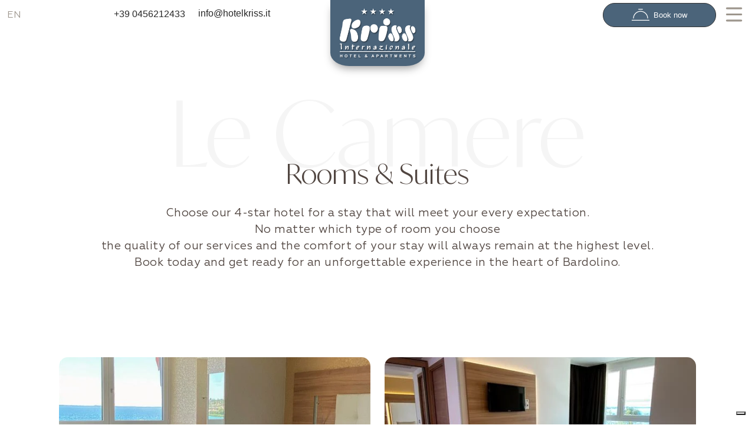

--- FILE ---
content_type: text/html; charset=UTF-8
request_url: https://hotelkriss.it/en/rooms-hotel
body_size: 8452
content:
<!DOCTYPE html>
<html lang="en" dir="ltr" xmlns:fb="http://ogp.me/ns/fb#" xmlns:og="http://ogp.me/ns#" xmlns:article="http://ogp.me/ns/article#" xmlns:book="http://ogp.me/ns/book#" xmlns:profile="http://ogp.me/ns/profile#" xmlns:video="http://ogp.me/ns/video#" xmlns:product="http://ogp.me/ns/product#">

<head>
	
	<script type="text/javascript">
var _iub = _iub || [];
_iub.csConfiguration = {"siteId":4179900,"cookiePolicyId":58820598,"storage":{"useSiteId":true}};
_iub.csLangConfiguration = {"it":{"cookiePolicyId":58820598},"en-GB":{"cookiePolicyId":42115836},"de":{"cookiePolicyId":68149643}};
</script>
<script type="text/javascript" src="https://cs.iubenda.com/autoblocking/4179900.js"></script>
<script type="text/javascript" src="//cdn.iubenda.com/cs/gpp/stub.js"></script>
<script type="text/javascript" src="//cdn.iubenda.com/cs/iubenda_cs.js" charset="UTF-8" async></script>
	
	
<!-- Google tag (gtag.js) -->
<script async src="https://www.googletagmanager.com/gtag/js?id=G-GLWSD4YLZ3"></script>
<script>
  window.dataLayer = window.dataLayer || [];
  function gtag(){dataLayer.push(arguments);}
  gtag('js', new Date());

  gtag('config', 'G-GLWSD4YLZ3');
</script>


	
<title>Rooms :: Hotel Kriss</title>

<meta http-equiv="content-type" content="text/html; charset=UTF-8"/>
<meta name="generator" content="Concrete CMS"/>
<link rel="shortcut icon" href="https://hotelkriss.it/application/files/4817/2615/5511/logo.ico" type="image/x-icon"/>
<link rel="icon" href="https://hotelkriss.it/application/files/4817/2615/5511/logo.ico" type="image/x-icon"/>
<link rel="canonical" href="https://hotelkriss.it/en/rooms-hotel">
<script type="text/javascript">
    var CCM_DISPATCHER_FILENAME = "/index.php";
    var CCM_CID = 328;
    var CCM_EDIT_MODE = false;
    var CCM_ARRANGE_MODE = false;
    var CCM_IMAGE_PATH = "/concrete/images";
    var CCM_APPLICATION_URL = "https://hotelkriss.it";
    var CCM_REL = "";
    var CCM_ACTIVE_LOCALE = "en_US";
    var CCM_USER_REGISTERED = false;
</script>

<link href="/concrete/css/fontawesome/all.css?ccm_nocache=3babf824547973f11264d4bda285612bc8dea385" rel="stylesheet" type="text/css" media="all">
<link href="/application/files/cache/css/806b08e7e26d1be3c09c75c7f54b8ffd56c499c1.css?ccm_nocache=3babf824547973f11264d4bda285612bc8dea385" rel="stylesheet" type="text/css" media="all" data-source="/concrete/css/features/navigation/frontend.css?ccm_nocache=3babf824547973f11264d4bda285612bc8dea385 /concrete/css/features/imagery/frontend.css?ccm_nocache=3babf824547973f11264d4bda285612bc8dea385">

	<meta http-equiv="X-UA-Compatible" content="IE=edge,chrome=1">
	<meta http-equiv="content-type" content="text/html; charset=UTF-8" />
	<meta name="author" content="DigitalGarda" />

	<meta name="apple-mobile-web-app-capable" content="yes">
	<meta name="mobile-web-app-capable" content="yes">
	<meta name="apple-mobile-web-app-status-bar-style" content="black-translucent">
	<meta name="theme-color" content="#000">
	<meta name="format-detection" content="telephone=no">

		<meta property="og:site_name" content="Hotel Kriss" />
<meta property="og:type" content="article" />
<meta property="og:url" content="" />
<meta property="og:title" content="Hotel Kriss Bardolino" />
<meta property="og:description" content="Hotel Kriss Bardolino" />
<meta property="og:updated_time" content="2024-01-07T16:17:07+01:00" />
	

	<link rel="icon" href="/application/themes/krisshotel/favicon.png" sizes="32x32" />
<link rel="apple-touch-icon" sizes="57x57" href="/apple-icon-57x57.png">
<link rel="apple-touch-icon" sizes="60x60" href="/apple-icon-60x60.png">
<link rel="apple-touch-icon" sizes="72x72" href="/apple-icon-72x72.png">
<link rel="apple-touch-icon" sizes="76x76" href="/apple-icon-76x76.png">
<link rel="apple-touch-icon" sizes="114x114" href="/apple-icon-114x114.png">
<link rel="apple-touch-icon" sizes="120x120" href="/apple-icon-120x120.png">
<link rel="apple-touch-icon" sizes="144x144" href="/apple-icon-144x144.png">
<link rel="apple-touch-icon" sizes="152x152" href="/apple-icon-152x152.png">
<link rel="apple-touch-icon" sizes="180x180" href="/apple-icon-180x180.png">
<link rel="icon" type="image/png" sizes="192x192"  href="/android-icon-192x192.png">
<link rel="icon" type="image/png" sizes="32x32" href="/favicon-32x32.png">
<link rel="icon" type="image/png" sizes="96x96" href="/favicon-96x96.png">
<link rel="icon" type="image/png" sizes="16x16" href="/favicon-16x16.png">
<link rel="manifest" href="/manifest.json">
<meta name="msapplication-TileColor" content="#ffffff">
<meta name="msapplication-TileImage" content="/ms-icon-144x144.png">
	<link rel='dns-prefetch' href='//www.google.com' />
	<link rel='dns-prefetch' href='https://cdnjs.cloudflare.com' />
	<link rel='dns-prefetch' href='//cdn.polyfill.io' />

<style>

@font-face {
			font-family: 'Geometria';
			font-style: normal;
			font-weight: 400;
			font-display: swap;
			src: url('/application/themes/krisshotel/fonts/Geometria.woff') format('woff');
		}@font-face {
			font-family: 'IvyMode-Light';
			font-style: normal;
			font-weight: 300;
			font-display: swap;
			src: url('/application/themes/krisshotel/fonts/IvyMode-Light.woff2') format('woff2');
		}@font-face {
			font-family: 'Ballonest';
			font-style: normal;
			font-weight: 300;
			font-display: swap;
			src: url('/application/themes/krisshotel/fonts/Ballonest.otf') format('opentype');
		}
	</style>
	
	   
	<link rel="stylesheet" href="/application/themes/krisshotel/style.css" type="text/css" />
	<link rel="stylesheet" href="/application/themes/krisshotel/css/swiper.css" type="text/css" />



	
	<link rel="stylesheet" href="/application/themes/krisshotel/css/hotel.css" type="text/css" />

	<meta name='viewport' content='width=device-width, initial-scale=1, viewport-fit=cover, minimal-ui' />
	

	<script>
		if (navigator.userAgent.match(/IEMobile\/10\.0/)) {
			var msViewportStyle = document.createElement('style')
			msViewportStyle.appendChild(
				document.createTextNode(
					'@-ms-viewport{width:auto!important}'
				)
			)
			document.querySelector('head').appendChild(msViewportStyle)
		}

	</script>
	<!--[if lt IE 9]>
        <script src="http://css3-mediaqueries-js.googlecode.com/svn/trunk/css3-mediaqueries.js"></script>
    <![endif]-->

	

	
		
<script type="text/javascript" src="/application/themes/krisshotel/js/jquery.js" ></script>     

</head>

<body class="stretched side-header side-header-right open-header close-header-on-scroll is-loading" data-barba="wrapper">
	<div class="ccm-page ccm-page-id-328 page-type-page page-template-camere ccm-production-mode-development">

		<div id="wrapper" class="clearfix">
			
			<div id="exit-trigger" class="exit-trigger "></div>
	<a id="logo-hotel" href="/en" class="hiddenOpa" data-scroll><img src="/application/themes/krisshotel/images/logo.png" alt="Logo"></a>
			
<div id="header-trigger" class="d-none d-lg-block hiddenOpa" data-scroll="">	<svg class="svg-trigger" viewBox="0 0 100 100">
									<path d="m 30,33 h 40 c 3.722839,0 7.5,3.126468 7.5,8.578427 0,5.451959 -2.727029,8.421573 -7.5,8.421573 h -20"></path>
									<path d="m 30,50 h 40"></path>
									<path d="m 70,67 h -40 c 0,0 -7.5,-0.802118 -7.5,-8.365747 0,-7.563629 7.5,-8.634253 7.5,-8.634253 h 20"></path>
								</svg></div>
			
			
					<a id="book-trigger" class="side-panel-trigger hiddenOpa" href="https://www.simplebooking.it/ibe/hotelbooking/search?hid=2406&lang=EN" target="_blank"><div class="show"  data-scroll>	<div class="mask_left tiene_transition_2000 no_overflow">
												<div class="t_container tiene_transition_2000 no_overflow"><svg width="30px" height="20px" viewBox="0 0 30 20" version="1.1" xmlns="http://www.w3.org/2000/svg" xmlns:xlink="http://www.w3.org/1999/xlink">
    <title>book-now</title>
    <g id="Icons" stroke="none" stroke-width="1" fill="none" fill-rule="evenodd">
        <g id="Artboard" transform="translate(-130.000000, -352.000000)" fill="#fff">
            <path d="M160,370.75 L160,372 L130,372 L130,370.75 L160,370.75 Z M145,355.541875 C152.0075,355.541875 157.70875,361.243125 157.70875,368.250625 L157.70875,368.250625 L156.45875,368.250625 C156.45875,361.931875 151.3175,356.791875 145,356.791875 C138.6825,356.791875 133.54125,361.931875 133.54125,368.250625 L133.54125,368.250625 L132.29125,368.250625 C132.29125,361.243125 137.9925,355.541875 145,355.541875 Z M148.75,352 L148.75,353.25 L141.25,353.25 L141.25,352 L148.75,352 Z" id="book-now"></path>
        </g>
    </g>
</svg><span>Book now</span></div></div></div></a>	


		<div id="flags-trig" class="menu__language head5 tiene_transition_1000_quint  top-links hiddenOpa">
						<div class="">
								<ul class=" sf-js-enabled"  style="touch-action: pan-y;"> <li class=" js-no-transPage"><a href="#">
								EN							</a>
							<ul>
					
								<li class=" js-no-transPage"><a href="/en/">EN</a></li>
								<li class=" js-no-transPage"><a href="/it/">IT</a></li>	
								<li class=" js-no-transPage"><a href="/de/">DE</a></li>	
								
					

							</ul></li> </ul> </div> </div>
			
			
			
			
			
			
			
			

		<header id="header" data-scroll>

			<div id="header-wrap" ><div id="headerHalf" class="" data-scroll>		
			</div>
				<div class="container-fluid ">
	



					<div class="header-row">
			<div id="logo">
					
						
							<img class="logo-mobile" src="/application/themes/krisshotel/images/logo.png" alt=" Logo">
						</div>
					<div class="primary-menu-trigger">
							<button class="cnvs-hamburger" type="button" title="Open Mobile Menu">
								<span class="cnvs-hamburger-box"><span class="cnvs-hamburger-inner"></span></span>
							</button>
						</div>
		
<div class="fit"><div class="mobScrol">
						<nav class="primary-menu on-click">

    
<div class="navLeft"><div class="portfolio-interactive pi-borders pi-compact pi-force-scroll"><ul class=" menu-container" data-easing="easeInOutExpo" data-speed="1250" data-offset="65"><li class="tiene_transition_1500_inout menu-item d250 pi-item-title-link " data-src="/application/files/7016/9028/4032/f02fa0301.jpg"><div class="portfolio-interactive-item " data-scroll-speed="3"><a href="https://hotelkriss.it/en" target="_self" class="tiene_transition_1500_inout menu-link pi-item-title ">Home</a></div></li><li class="tiene_transition_1500_inout menu-item d250 pi-item-title-link current nav-path-selected" data-src="/application/files/2216/9113/5103/HK_Camere_082.jpg"><div class="portfolio-interactive-item " data-scroll-speed="3"><a href="https://hotelkriss.it/en/rooms-hotel" target="_self" class="tiene_transition_1500_inout menu-link pi-item-title current nav-path-selected">Rooms</a></div></li><li class="tiene_transition_1500_inout menu-item d250 pi-item-title-link " data-src="/application/files/4016/9113/5387/HK_colazione_016.jpg"><div class="portfolio-interactive-item " data-scroll-speed="3"><a href="https://hotelkriss.it/en/services-hotel-bardolino" target="_self" class="tiene_transition_1500_inout menu-link pi-item-title ">Services</a></div></li><li class="tiene_transition_1500_inout menu-item d250 pi-item-title-link " data-src="/application/files/1416/9113/5591/HK_colazione_066.jpg"><div class="portfolio-interactive-item " data-scroll-speed="3"><a href="https://hotelkriss.it/en/breakfast" target="_self" class="tiene_transition_1500_inout menu-link pi-item-title ">Breakfast</a></div></li><li class="tiene_transition_1500_inout menu-item d250 pi-item-title-link " data-src="/application/files/1416/9113/5591/HK_colazione_066.jpg"><div class="portfolio-interactive-item " data-scroll-speed="3"><a href="https://hotelkriss.it/en/beach" target="_self" class="tiene_transition_1500_inout menu-link pi-item-title ">Beach</a></div></li><li class="tiene_transition_1500_inout menu-item d250 pi-item-title-link " data-src="/application/files/2016/9113/6159/HK_Esterna_146.jpg"><div class="portfolio-interactive-item " data-scroll-speed="3"><a href="https://hotelkriss.it/en/bistro" target="_self" class="tiene_transition_1500_inout menu-link pi-item-title ">Bistro</a></div></li></ul></div></div><div class="navRight"><div class="portfolio-interactive portfolio-interactive2 pi-borders pi-compact pi-force-scroll"><ul class=" menu-container" data-easing="easeInOutExpo" data-speed="1250" data-offset="65"><li class="tiene_transition_1500_inout menu-item d250 pi-item-title-link "><div class="portfolio-interactive-item2 anim-skewinup" data-scroll-speed="3"><a href="https://hotelkriss.it/en/offers" target="_self" class="tiene_transition_1500_inout menu-link pi-item-title  ">Offers</a></div></li><li class="tiene_transition_1500_inout menu-item d250 pi-item-title-link "><div class="portfolio-interactive-item2 anim-skewinup" data-scroll-speed="3"><a href="https://hotelkriss.it/en/faq" target="_self" class="tiene_transition_1500_inout menu-link pi-item-title  ">Faq</a></div></li><li class="tiene_transition_1500_inout menu-item d250 pi-item-title-link "><div class="portfolio-interactive-item2 anim-skewinup" data-scroll-speed="3"><a href="https://hotelkriss.it/en/contact" target="_self" class="tiene_transition_1500_inout menu-link pi-item-title  ">Contact</a></div></li></ul></div></div>
</nav><div class="subMenuInf">
	<a class="text-white" href="https://www.hotelkriss.it/it/servizi-hotel-bardolino/senza-barriere"><img class="iCont" src="/application/themes/krisshotel/images/disability-24.png" alt="Icon senza barriere"></a> <a class="text-white" href="https://www.hotelkriss.it/en/services-hotel-bardolino/pet-friendly"><img class="iCont" src="/application/themes/krisshotel/images/pets-24.png" alt="Icon dog friendly"></a> <a class="text-white" href="mailto:info@hotelkriss.it"><img class="iCont" src="/application/themes/krisshotel/images/nuovo-messaggio.png" alt="Icon mail"></a> <a class="text-white" href="tel:+39 0456212433"><img class="iCont" src="/application/themes/krisshotel/images/telefono-che-squilla.png" alt="Icon phone"></a> <a class="text-white" href="https://www.hotelkriss.it/webcam-bardolino-hotelkriss.jpg" target="_blank"><img class="iCont" src="/application/themes/krisshotel/images/webcam-24.png" alt="Icon webcam"></a> <a class="text-white" href="https://www.google.com/maps/place/Hotel+Kriss+Internazionale/@45.5492139,10.715949,15z/data=!4m9!3m8!1s0x4781edfb43a4c38b:0x4c11b60f75250633!5m2!4m1!1i2!8m2!3d45.5436338!4d10.7216712!16s%2Fg%2F1hc3lt2qd?hl=it&entry=ttu" target="_blank"><img class="iCont" src="/application/themes/krisshotel/images/map-24.png" alt="Icon map position"></a>
                                </div></div></div>

				</div>		</div>




			</div>
			<div class="header-wrap-clone"></div>

		</header><div id="mail-trigger" class="d-block hiddenOpa "><a href="mailto:info@hotelkriss.it">info@hotelkriss.it</a></div>
			<div id="phone-trigger" class="d-block hiddenOpa"><a href="tel:+390456212433" target="_blank" rel="noopener noreferrer">+39 0456212433</a>
						</div>
<div id="backg-trigger" class="backg-trigger " style="z-index: 1; position: absolute; top: 0px; left: 0; height: 56px; width: 100vw; opacity: 1; background-color: white; visibility: inherit;"></div>


<div id="wrapBord" class="clearfix"  data-barba="container" data-barba-namespace="Rooms">
				<main id="main" class="site-main" role="main">
					<div class="scroll_transition scroll-container" id="js-scroll" data-scroll-container>

<section id="top" data-scroll-section data-scroll-section-id="section0" class="">



</section>




<section class="cont py-0" style="position:relative;display:block">
	<section class="contento  bottommargin whitBkg" data-scroll-section data-scroll-section-id="section1" data-color="#FFF">
		<div class="content-wrap nopadding">
			<div id="section-home" class="page-section parallax nobottommargin">
				<section id="intro" data-scroll class="doubleMargin min-vh-md-50 bottommargin">
					<div class="container-fluid" data-scroll>
						<div class="row">
							<div class="col-md-10 offset-md-1 center" data-scroll>
<p class="gallery-info-pretitle">Le Camere</p>
								

    <h3 style="text-align: center;">Rooms &amp; Suites</h3>

<p>Choose our 4-star hotel for a stay that will meet your every expectation.<br />
No matter which type of room you choose<br />
the quality of our services and the comfort of your stay will always remain at the highest level.<br />
Book today and get ready for an unforgettable experience in the heart of Bardolino.</p>


							</div>
						</div>
							


  
</div>


				</section>
		
		</div>
							


  
</div>


				</section>
		
	
			<section class="contento nobottommargin nopadding whitBkg" data-scroll-section data-color="#fff">
		<div class="content-wrap nopadding" style="padding-top:0!important">
			<div id="section-home222" class="page-section parallax mb-5" data-scroll>

      <div class="container" data-scroll>  
		  <div class="linkToRoorm margin" data-scroll>  
		  
		  <div class="row linkToRoomElem" data-scroll>   
		  
		  
		  
		    
      <div class="col-md-6 halfMargin">      
	  <a class="rooMore" href="https://hotelkriss.it/en/rooms-hotel/panorama-e-wellness-juniorsuite"> 
	  <div class="linkToimg">
        <img class="imgHighl" src="/application/files/8517/0729/9692/1493593_IMG_ICG.webp" alt="Hotel Bardolino"> 
         </div>  
		 <div class="linkToRoom2"> 
        
<div class="titleToRoom">
<span class="icon">
<i class="fas fa-angle-right" aria-hidden="true"></i> </span>

Juniorsuite Panorama & Wellness "Hydrosoft" </div>

     </div>   </a> </div>    
      <div class="col-md-6 halfMargin">      
	  <a class="rooMore" href="https://hotelkriss.it/en/rooms-hotel/juniorsuite"> 
	  <div class="linkToimg">
        <img class="imgHighl" src="/application/files/2917/0729/9931/1906907_IMG_ICG.webp" alt="Hotel Bardolino"> 
         </div>  
		 <div class="linkToRoom2"> 
        
<div class="titleToRoom">
<span class="icon">
<i class="fas fa-angle-right" aria-hidden="true"></i> </span>

Juniorsuite </div>

     </div>   </a> </div>    
      <div class="col-md-6 halfMargin">      
	  <a class="rooMore" href="https://hotelkriss.it/en/rooms-hotel/deluxe"> 
	  <div class="linkToimg">
        <img class="imgHighl" src="/application/files/6516/9113/5253/HK_Camere_159.jpg" alt="Hotel Bardolino"> 
         </div>  
		 <div class="linkToRoom2"> 
        
<div class="titleToRoom">
<span class="icon">
<i class="fas fa-angle-right" aria-hidden="true"></i> </span>

Deluxe </div>

     </div>   </a> </div>    
      <div class="col-md-6 halfMargin">      
	  <a class="rooMore" href="https://hotelkriss.it/en/rooms-hotel/superior"> 
	  <div class="linkToimg">
        <img class="imgHighl" src="/application/files/9316/9113/5083/HK_Camere_077.jpg" alt="Hotel Bardolino"> 
         </div>  
		 <div class="linkToRoom2"> 
        
<div class="titleToRoom">
<span class="icon">
<i class="fas fa-angle-right" aria-hidden="true"></i> </span>

Superior </div>

     </div>   </a> </div>    
      <div class="col-md-6 halfMargin">      
	  <a class="rooMore" href="https://hotelkriss.it/en/rooms-hotel/prestige"> 
	  <div class="linkToimg">
        <img class="imgHighl" src="/application/files/8916/9113/5046/HK_Camere_052.jpg" alt="Hotel Bardolino"> 
         </div>  
		 <div class="linkToRoom2"> 
        
<div class="titleToRoom">
<span class="icon">
<i class="fas fa-angle-right" aria-hidden="true"></i> </span>

Prestige </div>

     </div>   </a> </div>    
      <div class="col-md-6 halfMargin">      
	  <a class="rooMore" href="https://hotelkriss.it/en/rooms-hotel/style"> 
	  <div class="linkToimg">
        <img class="imgHighl" src="/application/files/4017/0018/2445/2676396_IMG_ICG.webp" alt="Hotel Bardolino"> 
         </div>  
		 <div class="linkToRoom2"> 
        
<div class="titleToRoom">
<span class="icon">
<i class="fas fa-angle-right" aria-hidden="true"></i> </span>

Style </div>

     </div>   </a> </div>    
      <div class="col-md-6 halfMargin">      
	  <a class="rooMore" href="https://hotelkriss.it/en/rooms-hotel/depandance"> 
	  <div class="linkToimg">
        <img class="imgHighl" src="/application/files/4617/0018/0382/2676312_IMG_ICG.webp" alt="Hotel Bardolino"> 
         </div>  
		 <div class="linkToRoom2"> 
        
<div class="titleToRoom">
<span class="icon">
<i class="fas fa-angle-right" aria-hidden="true"></i> </span>

Depandance </div>

     </div>   </a> </div>    
      <div class="col-md-6 halfMargin">      
	  <a class="rooMore" href="https://hotelkriss.it/en/rooms-hotel/double-classic"> 
	  <div class="linkToimg">
        <img class="imgHighl" src="/application/files/7917/0729/5220/1098137_IMG_ICG.webp" alt="Hotel Bardolino"> 
         </div>  
		 <div class="linkToRoom2"> 
        
<div class="titleToRoom">
<span class="icon">
<i class="fas fa-angle-right" aria-hidden="true"></i> </span>

Double Classic </div>

     </div>   </a> </div>
  
</div>

      </div>
      </div>   </div>

		</div>
	</section>
    




</section>




<footer id="footer" class="contento whitBkg" data-scroll-section data-color="#f3fefe">
    
    <div class="footVid">
    		<div class="video-wrap no-placeholder tiene_transition_1500_inout" data-scroll>
								<video id="slide-videoDoot" class="detectVi" preload="none" loop playsinline webkit-playsinline muted autoplay>

<source src="/application/themes/krisshotel/images/videos/kriss-boat.mp4"  type="video/mp4" />';
					
								</video>

							</div><div id="topVeil2" class="tiene_transition_2000_inout cty"></div>
     </div>
    
    
    <div class="container-fluid nopadding min-vh-md-50 negativeMargin2" data-scroll data-scroll-speed="-2">
        <div class="footer-widgets-wrap"><div class="con">
            <div class="row">
                <div class="col-md-4 offset-md-1 margin center">
                    <div class="vertical-middle ">
                        <div class="widgete ">
                            <h3>Glam Hospitality</h3>
                            <p>
                                Lungolago Cipriani 3, 37011<br>
                                Bardolino (VR) Lago di Garda<br>
                                <a href="tel:+39 045 6212433">Tel +39 045 6212433</a><br>
                                <a href="mailto:info@hotelkriss.it">info@hotelkriss.it</a><br>
								CIR: 023006-ALB-00041<br>
								CIN: IT023006A1C6WWZ5WC<br>
								<a href="https://www.iubenda.com/privacy-policy/42115836" class="iubenda-black no-brand iubenda-noiframe iubenda-embed iubenda-noiframe " title="Privacy Policy ">Privacy Policy</a><script type="text/javascript">(function (w,d) {var loader = function () {var s = d.createElement("script"), tag = d.getElementsByTagName("script")[0]; s.src="https://cdn.iubenda.com/iubenda.js"; tag.parentNode.insertBefore(s,tag);}; if(w.addEventListener){w.addEventListener("load", loader, false);}else if(w.attachEvent){w.attachEvent("onload", loader);}else{w.onload = loader;}})(window, document);</script> | <a href="https://www.iubenda.com/privacy-policy/42115836/cookie-policy" class="iubenda-black no-brand iubenda-noiframe iubenda-embed iubenda-noiframe " title="Cookie Policy ">Cookie Policy</a><script type="text/javascript">(function (w,d) {var loader = function () {var s = d.createElement("script"), tag = d.getElementsByTagName("script")[0]; s.src="https://cdn.iubenda.com/iubenda.js"; tag.parentNode.insertBefore(s,tag);}; if(w.addEventListener){w.addEventListener("load", loader, false);}else if(w.attachEvent){w.attachEvent("onload", loader);}else{w.onload = loader;}})(window, document);</script>

                            </p>


                        </div>
                    </div>
                </div>
                <div class="col-md-3 center">
                    <div class="vertical-middle ">
                        <div class="widget center">


                        </div>
                    </div>
                </div>

                <div class="col-md-4 center mt-md-5">
                    <div class="vertical-middler ">
                        <div class="widge4t mt-md-5">
	<img width="110" height="auto" src="/application/themes/krisshotel/images/green.webp" class="" alt="Garda Green Hotel"><img width="108" height="auto" src="/application/themes/krisshotel/images/Logo-por_veneto.webp" class="" alt="Veneto Hotel">
                        </div>
                    </div>
                
                </div>
                
            </div>
                       <div class="smargin">
	
			<div class="row">
		<div class="col-12 col-md-8 offset-md-2 desk_colpad show mb-5" data-scroll>	
					<div class="selection-widget-wrap">
					
					<img class="selectiWidg selectGlam anim-image-parallax lazy" data-src="/application/themes/krisshotel/images/glam-hospitality.webp" alt="Logo Glam">  
					
	</div>
					
			
					
	</div>
			<div class="col-6 col-md-2 offset-md-1 desk_colpad show" data-scroll>	
					<div class="selection-widget-wrap">
					<a href="https://www.alsole.it/" target="_blank">
					<img class="selectiWidg anim-image-parallax  lazy" data-src="/application/themes/krisshotel/images/alsole.webp" alt="Logo hotel Al Sole">  </a>
					
	</div>
					<div class="selection-widget-container">
						<p>Hotel Al Sole</p>
		
				</div>
				
					
	</div>
			<div class="col-6 col-md-2 desk_colpad show" data-scroll>			
					<div class="selection-widget-wrap">
					<a href="https://www.maisonme.it/" target="_blank">
					<img class="selectiWidg anim-image-parallax  lazy" data-src="/application/themes/krisshotel/images/maisonme.webp" alt="Logo hotel Maisonme">  
					</a>
	</div>
					<div class="selection-widget-container">
						<p>Maisonme Boutique Hotel</p>
		
				</div>
					
					
	</div>
					<div class="col-6 col-md-2 desk_colpad show" data-scroll>		
					<div class="selection-widget-wrap">
					
					<img class="selectiWidg anim-image-parallax lazy" data-src="/application/themes/krisshotel/images/preonda.webp" alt="Logo Bistrot Bardolino">  
					
	</div>
					<div class="selection-widget-container">
						<p>La Preonda Bistrot</p>
		
				</div>

	</div>
							<div class="col-6 col-md-2 desk_colpad show" data-scroll>			
					<div class="selection-widget-wrap">
							<a href="https://frontlakeapartments.kross.travel/it/appartamenti" target="_blank">
					<img class="selectiWidg anim-image-parallax  lazy" data-src="/application/themes/krisshotel/images/frontlake.webp" alt="Logo Front Lake Apartments">  
						</a>
	</div>
					<div class="selection-widget-container">
						<p>Front Lake Apartments</p>
		
				</div>
			
					
	</div>			<div class="col-6 col-md-2 desk_colpad show" data-scroll>	
					<div class="selection-widget-wrap">
					
								<a href="https://frontlakeapartments.kross.travel/mme-suite-arena-di-verona-by-maisonme-collection?guests_rooms=0,0;?guests_rooms=0,0" target="_blank">
					<img class="selectiWidg anim-image-parallax  lazy" data-src="/application/themes/krisshotel/images/arena.webp" alt="Logo Verona Maisonme suite">  
					</a>
	</div>
					<div class="selection-widget-container">
						<p>Maisonme Verona Suite</p>
		
				</div>
			
					
	</div>
	
	
					</div>	</div>
        </div>  </div>

    </div>


    <div id="copyrights" data-scroll data-scroll-position="bottom">

        <div class="container">

            <div class="row">

                <div class="col-12 text-center">
                    <div class="d-flex justify-content-center mb-3">
                        <a href="https://www.facebook.com/hotel.kriss" class="si-small" target="_blanck">
                            <svg version="1.1" id="Layer_1" xmlns="http://www.w3.org/2000/svg" xmlns:xlink="http://www.w3.org/1999/xlink" x="0px" y="0px" viewBox="0 0 310 310" style="enable-background:new 0 0 310 310;" xml:space="preserve">
                                <g id="XMLID_834_">
                                    <path id="XMLID_835_" fill="#FFF" d="M81.703,165.106h33.981V305c0,2.762,2.238,5,5,5h57.616c2.762,0,5-2.238,5-5V165.765h39.064
		c2.54,0,4.677-1.906,4.967-4.429l5.933-51.502c0.163-1.417-0.286-2.836-1.234-3.899c-0.949-1.064-2.307-1.673-3.732-1.673h-44.996
		V71.978c0-9.732,5.24-14.667,15.576-14.667c1.473,0,29.42,0,29.42,0c2.762,0,5-2.239,5-5V5.037c0-2.762-2.238-5-5-5h-40.545
		C187.467,0.023,186.832,0,185.896,0c-7.035,0-31.488,1.381-50.804,19.151c-21.402,19.692-18.427,43.27-17.716,47.358v37.752H81.703
		c-2.762,0-5,2.238-5,5v50.844C76.703,162.867,78.941,165.106,81.703,165.106z"></path>
                                </g>
                            </svg>
                        </a>
                        <a href="https://www.instagram.com/hotelkrissbardolino" class=" si-small" target="_blanck">
                            <svg xmlns="http://www.w3.org/2000/svg" viewBox="0 0 512 512">
                                <path style="fill:#FFF" d="M256,49.471c67.266,0,75.233.257,101.8,1.469,24.562,1.121,37.9,5.224,46.778,8.674a78.052,78.052,0,0,1,28.966,18.845,78.052,78.052,0,0,1,18.845,28.966c3.45,8.877,7.554,22.216,8.674,46.778,1.212,26.565,1.469,34.532,1.469,101.8s-0.257,75.233-1.469,101.8c-1.121,24.562-5.225,37.9-8.674,46.778a83.427,83.427,0,0,1-47.811,47.811c-8.877,3.45-22.216,7.554-46.778,8.674-26.56,1.212-34.527,1.469-101.8,1.469s-75.237-.257-101.8-1.469c-24.562-1.121-37.9-5.225-46.778-8.674a78.051,78.051,0,0,1-28.966-18.845,78.053,78.053,0,0,1-18.845-28.966c-3.45-8.877-7.554-22.216-8.674-46.778-1.212-26.564-1.469-34.532-1.469-101.8s0.257-75.233,1.469-101.8c1.121-24.562,5.224-37.9,8.674-46.778A78.052,78.052,0,0,1,78.458,78.458a78.053,78.053,0,0,1,28.966-18.845c8.877-3.45,22.216-7.554,46.778-8.674,26.565-1.212,34.532-1.469,101.8-1.469m0-45.391c-68.418,0-77,.29-103.866,1.516-26.815,1.224-45.127,5.482-61.151,11.71a123.488,123.488,0,0,0-44.62,29.057A123.488,123.488,0,0,0,17.3,90.982C11.077,107.007,6.819,125.319,5.6,152.134,4.369,179,4.079,187.582,4.079,256S4.369,333,5.6,359.866c1.224,26.815,5.482,45.127,11.71,61.151a123.489,123.489,0,0,0,29.057,44.62,123.486,123.486,0,0,0,44.62,29.057c16.025,6.228,34.337,10.486,61.151,11.71,26.87,1.226,35.449,1.516,103.866,1.516s77-.29,103.866-1.516c26.815-1.224,45.127-5.482,61.151-11.71a128.817,128.817,0,0,0,73.677-73.677c6.228-16.025,10.486-34.337,11.71-61.151,1.226-26.87,1.516-35.449,1.516-103.866s-0.29-77-1.516-103.866c-1.224-26.815-5.482-45.127-11.71-61.151a123.486,123.486,0,0,0-29.057-44.62A123.487,123.487,0,0,0,421.018,17.3C404.993,11.077,386.681,6.819,359.866,5.6,333,4.369,324.418,4.079,256,4.079h0Z"></path>
                                <path style="fill:#FFF" d="M256,126.635A129.365,129.365,0,1,0,385.365,256,129.365,129.365,0,0,0,256,126.635Zm0,213.338A83.973,83.973,0,1,1,339.974,256,83.974,83.974,0,0,1,256,339.973Z"></path>
                                <circle style="fill:#FFF" cx="390.476" cy="121.524" r="30.23"></circle>
                            </svg>
                        </a>
                    </div>

         



                    <span> Copyright Glam Hospitality 2026<br>C.F e P.IVA 04958660237 | Bardolino (VR)</span>
                </div>

            </div>

        </div>


    </div>
</footer>










</div>
</main>


</div><!-- #wrapper end -->


</div>


		<div id="curs" class="cursor"></div>
<div class="cursor cursor2"></div>

<div id="tracker" class="mobileHidden" style="transform: translate(1285px, 697px); mix-blend-mode: normal;">
    <div id="mainTrack" style="opacity: 1;"></div>
    <div id="symbol" class="dark">
        <div class="plus"></div>
        <div class="minus"></div>
        <div class="arrow"></div>
    </div>
</div>
</div>





<script type="text/javascript" src="/application/files/cache/js/806b08e7e26d1be3c09c75c7f54b8ffd56c499c1.js?ccm_nocache=3babf824547973f11264d4bda285612bc8dea385" data-source="/concrete/js/features/navigation/frontend.js?ccm_nocache=3babf824547973f11264d4bda285612bc8dea385 /concrete/js/features/imagery/frontend.js?ccm_nocache=3babf824547973f11264d4bda285612bc8dea385"></script>

<script>
    window.scwJsPath = '/application/themes/krisshotel/js';

</script>
<script defer type="text/javascript" src="/application/themes/krisshotel/js/functions.js" ></script>



<script src="/application/themes/krisshotel/gsap-club/minified/gsap.min.js"></script>
<script defer src="/application/themes/krisshotel/gsap-club/minified/CSSRulePlugin.min.js"></script>
<script defer src="/application/themes/krisshotel/gsap-club/minified/CustomEase.min.js"></script>
<script defer src="/application/themes/krisshotel/gsap-club/minified/ScrollToPlugin.min.js"></script>
<script defer src="/application/themes/krisshotel/gsap-club/minified/ScrollTrigger.min.js"></script>
<script defer src="/application/themes/krisshotel/gsap-club/InertiaPlugin.min.js"></script>
<script defer src="/application/themes/krisshotel/gsap-club/SplitText.min.js"></script><script defer src="/application/themes/krisshotel/gsap-club/minified/Draggable.min.js"></script>

<script type="text/javascript" src="/application/themes/krisshotel/js/locomotive-scroll.min.js"></script>


<script type="text/javascript" src="/application/themes/krisshotel/js/plugins.swiper.js"></script>

<script defer type="text/javascript" src="/application/themes/krisshotel/js/digital.js"></script>


<script>
    let scrollLayer;

</script>











</body>

</html>


--- FILE ---
content_type: text/css
request_url: https://hotelkriss.it/application/themes/krisshotel/css/hotel.css
body_size: 25029
content:
/* ----------------------------------------------------------------
	Custom CSS

	DG v9.1
-----------------------------------------------------------------*/

:root {
  --family: 'Geometria', sans-serif;
 --family2: 'IvyMode-Light', serif;
    --family3: 'Ballonest';
    --fontSize: 48px;
    --black1: rgb(0, 0, 0);
    --white1: rgb(255, 255, 255);
    --browni1: #81725e;
    --browni2: #9a8c81;
    --bluu1: #ff6600;
    --grey1: #363636;
    --green: rgba(183, 193, 172, 1);
    --brow: #d2c7bb;
    --bcg-fill-color: var(--grey1);
    --clr-page-bg: rgba(255, 239, 235, 1);
    --mod-highlights-v1-3: rgba(218, 212, 207, 1);
    --mod-slogan-v1-1: rgba(66, 69, 75, 1);
    --clr-request: rgba(127, 188, 199, 1);
    --themecolorrgba: 251, 199, 122;
    --border-opacity: .15;
    --ratio: 9 / 16;
    --scale: 1;
    --vh-offset: 50px;
    --v-spacing: 10vh;
    --h-gutter: 6.6vw;
    --ease-power3-in-out: cubic-bezier(0.77, 0, 0.175, 1);
    --easing: cubic-bezier(0.5, 0.7, 0.5, 1);
    --spacing: 20px;
    --spacing-0: 0px;
    --spacing-0-5: calc(var(--spacing)*0.5);
    --spacing-0-7: calc(var(--spacing)*0.7);
    --spacing-1: var(--spacing);
    --spacing-1-2: calc(var(--spacing)*1.2);
    --spacing-1-5: calc(var(--spacing)*1.5);
    --spacing-1-75: calc(var(--spacing)*1.75);
    --spacing-1-9: calc(var(--spacing)*1.9);
    --spacing-2: calc(var(--spacing)*2);
    --spacing-2-25: calc(var(--spacing)*2.25);
    --spacing-2-5: calc(var(--spacing)*2.5);
    --spacing-2-75: calc(var(--spacing)*2.75);
    --spacing-3: calc(var(--spacing)*3);
    --spacing-3-25: calc(var(--spacing)*3.25);
    --spacing-3-5: calc(var(--spacing)*3.5);
    --spacing-3-75: calc(var(--spacing)*3.75);
    --spacing-5: calc(var(--spacing)*5);
    --spacing-5-5: calc(var(--spacing)*5.5);
    --spacing-5: calc(var(--spacing)*5);
    --spacing-5-5: calc(var(--spacing)*5.5);
    --spacing-5-75: calc(var(--spacing)*5.75);
    --spacing-6: calc(var(--spacing)*6);
    --spacing-6-2: calc(var(--spacing)*6.2);
    --spacing-6-5: calc(var(--spacing)*6.5);
    --spacing-6-75: calc(var(--spacing)*6.75);
    --spacing-7: calc(var(--spacing)*7);
    --spacing-7-5: calc(var(--spacing)*7.5);
    --spacing-8: calc(var(--spacing)*8);
    --spacing-8-5: calc(var(--spacing)*8.5);
    --spacing-9: calc(var(--spacing)*9);
    --spacing-9-5: calc(var(--spacing)*9.5);
    --spacing-10: calc(var(--spacing)*10);
    --spacing-10-5: calc(var(--spacing)*10.5);
    --spacing-11: calc(var(--spacing)*11);
    --spacing-12: calc(var(--spacing)*12);
    --spacing-12-5: calc(var(--spacing)*12.5);
    --spacing-13: calc(var(--spacing)*13);
    --spacing-15: calc(var(--spacing)*15);
    --spacing-15-25: calc(var(--spacing)*15.25);
    --spacing-15: calc(var(--spacing)*15);
    --spacing-16: calc(var(--spacing)*16);
    --spacing-18: calc(var(--spacing)*18);
    --spacing-19: calc(var(--spacing)*19);
    --spacing-20: calc(var(--spacing)*20);
    --loader-width: 27.36vw;
    --loader-height: 50vh;
    --v-spacing: 10vh;
    --h-gutter: 6.6vw;
--transition-timing: 0.25s;
    --transition-easing: cubic-bezier(0.56,0.01,0.4,1);
 --cnvs-side-header-width: 100vw;
    --base-image-width: 450px;
    --base-image-height: 600px;
    --image-width: 450px;
    --image-height: 600px;
    --fontS-3: 2.5vw;
}

div.ccm-panel-content ul.nav,
div.ccm-panel-content menu {
    display: block;
}



#ccm-theme-grid-edit-mode-row-wrapper {
    display: -webkit-box;
    display: -ms-flexbox;
    display: flex;
    width: 100%
}


html:not(.has-scroll-init) {
    cursor: wait;
    overflow: hidden
}


::-moz-selection {
    background-color: #272727;
    color: #fff;
    text-shadow: none
}

::selection {
    background-color: #272727;
    color: #fff;
    text-shadow: none
}

body,
html {
    width: 100%;
    margin: 0;
    padding: 0;
    -webkit-text-size-adjust: auto;
    -ms-text-size-adjust: auto;
    -webkit-font-smoothing: antialiased;
    text-rendering: optimizeLegibility;
    -webkit-font-feature-settings: "kern"1;
    font-feature-settings: "kern"1;
    -webkit-font-kerning: normal;
    font-kerning: normal;
    overflow-x: hidden
}

body {
    color: #fff;
    font-size: 16px;
    -webkit-text-size-adjust: 100%;
    -webkit-font-smoothing: antialiased;
 background: #FFFFFF;
    cursor: default;
    overflow: hidden;
    isolation: isolate;text-rendering: optimizeSpeed; overscroll-behavior: none;
}


body * {
    -webkit-tap-highlight-color: rgba(0, 0, 0, 0);
    -webkit-touch-callout: none;
}



a {
    -webkit-transition: color .3s cubic-bezier(.215, .61, .355, 1);
    transition: color .3s cubic-bezier(.215, .61, .355, 1);
    color: #272727
}


strong {position:relative;
    font-weight: 500;
    color: #272727
}
strong::before {
    z-index: -1;
    left: 0;
    background: #E9E5D3;
    bottom: 0;
    width: 100%;
    position: absolute;
    content: "";
    height: 10px;
}
[data-sensitive],
[data-hover] {
    cursor: pointer;
}

[data-hover] {
    cursor: none !important;
}

[data-sensitive] *,
[data-hover] * {
    pointer-events: none;
}

.preserve3d {
    -webkit-transform-style: preserve-3d;
    transform-style: preserve-3d;
}

/********** FRAMEWORK ************/
#wrapper {background-color: white;}



/*  locomotive-scroll v5.0.3 | MIT License | https://github.com/locomotivemtl/locomotive-scroll */

html.has-scroll-smooth {
    overflow: hidden;
    -webkit-overflow-scrolling: auto !important;
}

html.has-scroll-dragging {
    -webkit-user-select: none;
    -moz-user-select: none;
    -ms-user-select: none;
    user-select: none;
}

.has-scroll-smooth body {
    overflow: hidden;
}

.has-scroll-smooth [data-scroll-container] {
    min-height: 100vh;overflow-y: hidden!important;overflow-x: hidden!important;
}


[data-scroll-direction="horizontal"] [data-scroll-container] {
    white-space: nowrap;
    height: 100vh;
    display: inline-block;
    white-space: nowrap;
}

[data-scroll-direction="horizontal"] [data-scroll-section] {
    display: inline-block;
    vertical-align: top;
    white-space: nowrap;
    height: 100%;
}



.c-scrollbar {
    position: absolute;
    right: 0;
    top: 0;
    width: 11px;
    height: 100%;
    -webkit-transform-origin: center right;
    transform-origin: center right;
    -webkit-transition: opacity 0.3s, -webkit-transform 0.3s;
    transition: opacity 0.3s, -webkit-transform 0.3s;
    transition: transform 0.3s, opacity 0.3s;
    transition: transform 0.3s, opacity 0.3s, -webkit-transform 0.3s;
    opacity: 0;
}

.c-scrollbar:hover {
    -webkit-transform: scaleX(1.55);
    transform: scaleX(1.55);
}

.c-scrollbar:hover,
.has-scroll-scrolling .c-scrollbar,
.has-scroll-dragging .c-scrollbar {
    opacity: 1;
}

[data-scroll-direction="horizontal"] .c-scrollbar {
    width: 100%;
    height: 10px;
    top: auto;
    bottom: 0;
    -webkit-transform: scaleY(1);
    transform: scaleY(1);
}

[data-scroll-direction="horizontal"] .c-scrollbar:hover {
    -webkit-transform: scaleY(1.3);
    transform: scaleY(1.3);
}

.c-scrollbar_thumb {
    position: absolute;
    top: 0;
    right: 0;
    background-color: black;
    opacity: 0.5;
    width: 7px;
    border-radius: 10px;
    margin: 2px;
    cursor: -webkit-grab;
    cursor: grab;
}






.scroll_transition {
    -webkit-transition: -webkit-transform 500ms cubic-bezier(0.190, 1.000, 0.220, 1.000), opacity 500ms cubic-bezier(0.190, 1.000, 0.220, 1.000);
    -webkit-transition: opacity 500ms cubic-bezier(0.190, 1.000, 0.220, 1.000), -webkit-transform 500ms cubic-bezier(0.190, 1.000, 0.220, 1.000);
    transition: opacity 500ms cubic-bezier(0.190, 1.000, 0.220, 1.000), -webkit-transform 500ms cubic-bezier(0.190, 1.000, 0.220, 1.000);
    transition: transform 500ms cubic-bezier(0.190, 1.000, 0.220, 1.000), opacity 500ms cubic-bezier(0.190, 1.000, 0.220, 1.000);
    transition: transform 500ms cubic-bezier(0.190, 1.000, 0.220, 1.000), opacity 500ms cubic-bezier(0.190, 1.000, 0.220, 1.000), -webkit-transform 500ms cubic-bezier(0.190, 1.000, 0.220, 1.000);
    will-change: transform, opacity;
    backface-visibility: hidden;
    -webkit-backface-visibility: hidden;
}



.native-scroll .scroll_transition {
    transition: none;
    -webkit-transition: none;

}




.tiene_transition_5000 {
    -webkit-transition: -webkit-transform 5000ms cubic-bezier(0.190, 1.000, 0.220, 1.000), opacity 5000ms cubic-bezier(0.190, 1.000, 0.220, 1.000);
    -webkit-transition: opacity 5000ms cubic-bezier(0.190, 1.000, 0.220, 1.000), -webkit-transform 5000ms cubic-bezier(0.190, 1.000, 0.220, 1.000);
    transition: opacity 5000ms cubic-bezier(0.190, 1.000, 0.220, 1.000), -webkit-transform 5000ms cubic-bezier(0.190, 1.000, 0.220, 1.000);
    transition: transform 5000ms cubic-bezier(0.190, 1.000, 0.220, 1.000), opacity 5000ms cubic-bezier(0.190, 1.000, 0.220, 1.000);
    transition: transform 5000ms cubic-bezier(0.190, 1.000, 0.220, 1.000), opacity 5000ms cubic-bezier(0.190, 1.000, 0.220, 1.000), -webkit-transform 5000ms cubic-bezier(0.190, 1.000, 0.220, 1.000);
    /* backface-visibility:hidden;
     -webkit-backface-visibility: hidden;*/
}

.tiene_transition_3000 {
    -webkit-transition: -webkit-transform 3000ms cubic-bezier(0.190, 1.000, 0.220, 1.000), opacity 3000ms cubic-bezier(0.190, 1.000, 0.220, 1.000);
    -webkit-transition: opacity 3000ms cubic-bezier(0.190, 1.000, 0.220, 1.000), -webkit-transform 3000ms cubic-bezier(0.190, 1.000, 0.220, 1.000);
    transition: opacity 3000ms cubic-bezier(0.190, 1.000, 0.220, 1.000), -webkit-transform 3000ms cubic-bezier(0.190, 1.000, 0.220, 1.000);
    transition: transform 3000ms cubic-bezier(0.190, 1.000, 0.220, 1.000), opacity 3000ms cubic-bezier(0.190, 1.000, 0.220, 1.000);
    transition: transform 3000ms cubic-bezier(0.190, 1.000, 0.220, 1.000), opacity 3000ms cubic-bezier(0.190, 1.000, 0.220, 1.000), -webkit-transform 3000ms cubic-bezier(0.190, 1.000, 0.220, 1.000);
    /* backface-visibility:hidden;
     -webkit-backface-visibility: hidden;*/
}

.tiene_transition_2000 {
    -webkit-transition: -webkit-transform 2000ms cubic-bezier(0.190, 1.000, 0.220, 1.000), opacity 1000ms cubic-bezier(0.190, 1.000, 0.220, 1.000);
    -webkit-transition: opacity 1000ms cubic-bezier(0.190, 1.000, 0.220, 1.000), -webkit-transform 2000ms cubic-bezier(0.190, 1.000, 0.220, 1.000);
    transition: opacity 1000ms cubic-bezier(0.190, 1.000, 0.220, 1.000), -webkit-transform 2000ms cubic-bezier(0.190, 1.000, 0.220, 1.000);
    transition: transform 2000ms cubic-bezier(0.190, 1.000, 0.220, 1.000), opacity 1000ms cubic-bezier(0.190, 1.000, 0.220, 1.000);
    transition: transform 2000ms cubic-bezier(0.190, 1.000, 0.220, 1.000), opacity 1000ms cubic-bezier(0.190, 1.000, 0.220, 1.000), -webkit-transform 2000ms cubic-bezier(0.190, 1.000, 0.220, 1.000);
    /* backface-visibility:hidden;
     -webkit-backface-visibility: hidden;*/
}

.tiene_transition_1500 {
    -webkit-transition: -webkit-transform 1500ms cubic-bezier(0.190, 1.000, 0.220, 1.000), opacity 1000ms cubic-bezier(0.190, 1.000, 0.220, 1.000);
    -webkit-transition: opacity 1000ms cubic-bezier(0.190, 1.000, 0.220, 1.000), -webkit-transform 1500ms cubic-bezier(0.190, 1.000, 0.220, 1.000);
    transition: opacity 1000ms cubic-bezier(0.190, 1.000, 0.220, 1.000), -webkit-transform 1500ms cubic-bezier(0.190, 1.000, 0.220, 1.000);
    transition: transform 1500ms cubic-bezier(0.190, 1.000, 0.220, 1.000), opacity 1000ms cubic-bezier(0.190, 1.000, 0.220, 1.000);
    transition: transform 1500ms cubic-bezier(0.190, 1.000, 0.220, 1.000), opacity 1000ms cubic-bezier(0.190, 1.000, 0.220, 1.000), -webkit-transform 1500ms cubic-bezier(0.190, 1.000, 0.220, 1.000);
    /* backface-visibility:hidden;
     -webkit-backface-visibility: hidden;*/
}

.tiene_transition_1000 {
    -webkit-transition: -webkit-transform 1000ms cubic-bezier(0.190, 1.000, 0.220, 1.000), opacity 1000ms cubic-bezier(0.190, 1.000, 0.220, 1.000);
    -webkit-transition: opacity 1000ms cubic-bezier(0.190, 1.000, 0.220, 1.000), -webkit-transform 1000ms cubic-bezier(0.190, 1.000, 0.220, 1.000);
    transition: opacity 1000ms cubic-bezier(0.190, 1.000, 0.220, 1.000), -webkit-transform 1000ms cubic-bezier(0.190, 1.000, 0.220, 1.000);
    transition: transform 1000ms cubic-bezier(0.190, 1.000, 0.220, 1.000), opacity 1000ms cubic-bezier(0.190, 1.000, 0.220, 1.000);
    transition: transform 1000ms cubic-bezier(0.190, 1.000, 0.220, 1.000), opacity 1000ms cubic-bezier(0.190, 1.000, 0.220, 1.000), -webkit-transform 1000ms cubic-bezier(0.190, 1.000, 0.220, 1.000);
    /* backface-visibility:hidden;
     -webkit-backface-visibility: hidden;*/
}

.tiene_transition_2000_inout {
    -webkit-transition: -webkit-transform 2000ms cubic-bezier(0.575, 0.005, 0.285, 1.005), opacity 2000ms cubic-bezier(0.575, 0.005, 0.285, 1.005);
    -webkit-transition: opacity 2000ms cubic-bezier(0.575, 0.005, 0.285, 1.005), -webkit-transform 2000ms cubic-bezier(0.575, 0.005, 0.285, 1.005);
    transition: opacity 2000ms cubic-bezier(0.575, 0.005, 0.285, 1.005), -webkit-transform 2000ms cubic-bezier(0.575, 0.005, 0.285, 1.005);
    transition: transform 2000ms cubic-bezier(0.575, 0.005, 0.285, 1.005), opacity 2000ms cubic-bezier(0.575, 0.005, 0.285, 1.005);
    transition: transform 2000ms cubic-bezier(0.575, 0.005, 0.285, 1.005), opacity 2000ms cubic-bezier(0.575, 0.005, 0.285, 1.005), -webkit-transform 2000ms cubic-bezier(0.575, 0.005, 0.285, 1.005);
    /* backface-visibility:hidden;
     -webkit-backface-visibility: hidden;*/
}

.tiene_transition_1500_inout {
    -webkit-transition: -webkit-transform 1500ms cubic-bezier(0.575, 0.005, 0.285, 1.005), opacity 1500ms cubic-bezier(0.575, 0.005, 0.285, 1.005);
    -webkit-transition: opacity 1500ms cubic-bezier(0.575, 0.005, 0.285, 1.005), -webkit-transform 1500ms cubic-bezier(0.575, 0.005, 0.285, 1.005);
    transition: opacity 1500ms cubic-bezier(0.575, 0.005, 0.285, 1.005), -webkit-transform 1500ms cubic-bezier(0.575, 0.005, 0.285, 1.005);
    transition: transform 1500ms cubic-bezier(0.575, 0.005, 0.285, 1.005), opacity 1500ms cubic-bezier(0.575, 0.005, 0.285, 1.005);
    transition: transform 1500ms cubic-bezier(0.575, 0.005, 0.285, 1.005), opacity 1500ms cubic-bezier(0.575, 0.005, 0.285, 1.005), -webkit-transform 1500ms cubic-bezier(0.575, 0.005, 0.285, 1.005);
    /* backface-visibility:hidden;
     -webkit-backface-visibility: hidden;*/
}

.tiene_transition_1000_inout {
    -webkit-transition: -webkit-transform 1000ms cubic-bezier(0.575, 0.005, 0.285, 1.005), opacity 1000ms cubic-bezier(0.575, 0.005, 0.285, 1.005);
    -webkit-transition: opacity 1000ms cubic-bezier(0.575, 0.005, 0.285, 1.005), -webkit-transform 1000ms cubic-bezier(0.575, 0.005, 0.285, 1.005);
    transition: opacity 1000ms cubic-bezier(0.575, 0.005, 0.285, 1.005), -webkit-transform 1000ms cubic-bezier(0.575, 0.005, 0.285, 1.005);
    transition: transform 1000ms cubic-bezier(0.575, 0.005, 0.285, 1.005), opacity 1000ms cubic-bezier(0.575, 0.005, 0.285, 1.005);
    transition: transform 1000ms cubic-bezier(0.575, 0.005, 0.285, 1.005), opacity 1000ms cubic-bezier(0.575, 0.005, 0.285, 1.005), -webkit-transform 1000ms cubic-bezier(0.575, 0.005, 0.285, 1.005);
    /* backface-visibility:hidden;
     -webkit-backface-visibility: hidden;*/
}



/*  SPECIALCLASSES */

.w-60 {
    width: 59.62%;
}

.w50 {
    width: 50.38%;
}

.w50 {
    width: 59.9%;
}

.w-33 {
    width: 33.3%;
}

.relative {
    position: relative !important;
}



.full_width {
    width: 100%;
    height: auto;
}

.full_height {
    height: 100%;
    width: auto;
}
.is-expanded-menu.side-header.side-header-right.open-header #header {
    left: auto;
    right: 0;
    top: -100%; opacity:0;  -webkit-transition: -webkit-transform 1500ms cubic-bezier(0.575, 0.005, 0.285, 1.005), opacity 1500ms cubic-bezier(0.575, 0.005, 0.285, 1.005);
    -webkit-transition: opacity 1500ms cubic-bezier(0.575, 0.005, 0.285, 1.005), -webkit-transform 1500ms cubic-bezier(0.575, 0.005, 0.285, 1.005);
    transition: opacity 1500ms cubic-bezier(0.575, 0.005, 0.285, 1.005), -webkit-transform 1500ms cubic-bezier(0.575, 0.005, 0.285, 1.005);
    transition: transform 1500ms cubic-bezier(0.575, 0.005, 0.285, 1.005), opacity 1500ms cubic-bezier(0.575, 0.005, 0.285, 1.005);
    transition: transform 1500ms cubic-bezier(0.575, 0.005, 0.285, 1.005), opacity 1500ms cubic-bezier(0.575, 0.005, 0.285, 1.005), -webkit-transform 1500ms cubic-bezier(0.575, 0.005, 0.285, 1.005);

}
.fit {
    position: absolute;
    top: 0;
    left: 0;
    width: 100%;
    height: 100%;
    -o-object-fit: cover;
    object-fit: cover;
    background-size: cover;
    background-color: #4b647a;
}
.overtitle{
 position: absolute;
    top: 40%;
    left: 0;
    width: 100%;
    height: 30%;z-index: 999;text-align: center
}
.overtitle h4{
font-size:26pt;color:white
}
.fit.bottom {
    -o-object-position: bottom;
    object-position: bottom;
}

.fit.top {
    -o-object-position: top;
    object-position: top;
}

.no_events {
    pointer-events: none;
}


.no_opacity {
    opacity: 0 !important;
    pointer-events: none;
}

.no_events {
    pointer-events: none;
}

.no_overflow {
    overflow: hidden;
}

.no_opacity {
    opacity: 0 !important;
    pointer-events: none;
}

.no_opacity.show {
    opacity: 1 !important;
    pointer-events: all;
}

.no_transition {
    -webkit-transition: none !important;
    transition: none !important;
}

.no_width {
    -webkit-transform: scale(0, 1);
    transform: scale(0, 1);
    pointer-events: none;
}

.no_height {
    -webkit-transform: scale(1, 0);
    transform: scale(1, 0);
    pointer-events: none;
}

.top_hidden {
    -webkit-transform: translateY(101%);
    transform: translateY(101%);
}

.top_single {
    -webkit-transform: translateY(50px);
    transform: translateY(50px);
    opacity: 0;
}

.top_double {
    -webkit-transform: translateY(100px);
    transform: translateY(100px);
    opacity: 0;
}

.left_single {
    -webkit-transform: translateX(25px);
    transform: translateX(25px);
    opacity: 0;
}

.right_single {
    -webkit-transform: translateX(-25px);
    transform: translateX(-25px);
    opacity: 0;
}

.left_double {
    -webkit-transform: translateX(50px);
    transform: translateX(50px);
    opacity: 0;
}

.top_translated {
    -webkit-transform: translateY(5vw);
    transform: translateY(5vw);
}

.top_double.show,
.top_single.show,
.show .top_double,
.show .top_single,
.left_single.show,
.left_double.show,
.show .left_single,
.show .left_double {
    -webkit-transform: none;
    transform: none;
    opacity: 1;
}

.top_hidden.show,
.top_translated.show,
.show .top_hidden,
.show .top_translated,
.no_width.show,
.show .no_width {
    -webkit-transform: none;
    transform: none;
}

.t_container {
    -webkit-transform: translateX(0);
    transform: translateX(0);
    height: 100%;
}

.t_container:nth-child(2) {
    -webkit-transition-delay: 100ms;
    transition-delay: 100ms;
}

.mask_left {
    -webkit-transform: translateX(50%);
    transform: translateX(50%);
    display: block;
}

.mask_left.full {
    -webkit-transform: translateX(-100.1%);
    transform: translateX(-100.1%);

}

.mask_left .t_container {
    -webkit-transform: translateX(-100%);
    transform: translateX(-100%);
    display: block;
}

.mask_left.full .t_container {
    -webkit-transform: translateX(100.1%);
    transform: translateX(100.1%);
}

.t_container > img {
    -webkit-transform: scale(1.05);
    transform: scale(1.05);
}

.mask_right {
    -webkit-transform: translateX(-50%);
    transform: translateX(-50%);
}

.mask_right .t_container {
    -webkit-transform: translateX(100%);
    transform: translateX(100%);
}

.mask_right.full {
    -webkit-transform: translateX(100.1%);
    transform: translateX(100.1%);
}

.mask_right.full .t_container {
    -webkit-transform: translateX(-100.1%);
    transform: translateX(-100.1%);
}

.mask_top {
    -webkit-transform: translateY(-100.1%);
    transform: translateY(-100.1%);
}


.mask_top .t_container {
    -webkit-transform: translateY(100.1%);
    transform: translateY(100.1%);
}

.mask_bottom {
    -webkit-transform: translateY(100.1%);
    transform: translateY(100.1%);
}

.mask_bottom .t_container {
    -webkit-transform: translateY(-100.1%);
    transform: translateY(-100.1%);
}

.show > .mask_bottom,
.show > .mask_left,
.show > .mask_left .t_container,
.show > .mask_left .t_container img,
.show > .mask_right,
.show > .mask_right .t_container,
.show > .mask_right .t_container img,
.show > .mask_top,
.show > .mask_top .t_container,
.show > .mask_top .t_container img,
.show > .mask_bottom,
.show > .mask_bottom .t_container,
.show > .mask_bottom .t_container img {
    -webkit-transform: none;
    transform: none;
}

.back_veil::after {
    content: '';
    position: absolute;
    top: 0;
    left: 0;
    height: 100%;
    width: 100%;
    -webkit-transform: scale(1, 0);
    transform: scale(1, 0);
    opacity: 0.3;
    background: #515651;
    -webkit-transition: -webkit-transform 1500ms cubic-bezier(0.575, 0.005, 0.285, 1.005), opacity 1500ms cubic-bezier(0.575, 0.005, 0.285, 1.005);
    -webkit-transition: opacity 1500ms cubic-bezier(0.575, 0.005, 0.285, 1.005), -webkit-transform 1500ms cubic-bezier(0.575, 0.005, 0.285, 1.005);
    transition: opacity 1500ms cubic-bezier(0.575, 0.005, 0.285, 1.005), -webkit-transform 1500ms cubic-bezier(0.575, 0.005, 0.285, 1.005);
    transition: transform 1500ms cubic-bezier(0.575, 0.005, 0.285, 1.005), opacity 1500ms cubic-bezier(0.575, 0.005, 0.285, 1.005);
    transition: transform 1500ms cubic-bezier(0.575, 0.005, 0.285, 1.005), opacity 1500ms cubic-bezier(0.575, 0.005, 0.285, 1.005), -webkit-transform 1500ms cubic-bezier(0.575, 0.005, 0.285, 1.005);
    /* backface-visibility:hidden;
     -webkit-backface-visibility: hidden;*/
    z-index: -1;
}

.back_veil.top::after {
    -webkit-transform-origin: top;
    transform-origin: top;
}

.back_veil.left::after {
    -webkit-transform-origin: left;
    transform-origin: left;
    -webkit-transform: scale(0, 1);
    transform: scale(0, 1);
}

.show.back_veil::after {
    -webkit-transform: none;
    transform: none;
}

.d50 {
    -webkit-transition-delay: 50ms !important;
    transition-delay: 50ms !important;
}

.d100 {
    -webkit-transition-delay: 100ms !important;
    transition-delay: 100ms !important;
}

.d150 {
    -webkit-transition-delay: 150ms !important;
    transition-delay: 150ms !important;
}

.d200 {
    -webkit-transition-delay: 200ms !important;
    transition-delay: 200ms !important;
}

.d250 {
    -webkit-transition-delay: 250ms !important;
    transition-delay: 250ms !important;
}

.d300 {
    -webkit-transition-delay: 300ms !important;
    transition-delay: 300ms !important;
}

.d350 {
    -webkit-transition-delay: 350ms !important;
    transition-delay: 350ms !important;
}

.d500 {
    -webkit-transition-delay: 500ms !important;
    transition-delay: 500ms !important;
}

.d500 {
    -webkit-transition-delay: 550ms !important;
    transition-delay: 550ms !important;
}

.d500 {
    -webkit-transition-delay: 500ms !important;
    transition-delay: 500ms !important;
}

.d550 {
    -webkit-transition-delay: 550ms !important;
    transition-delay: 550ms !important;
}

.d600 {
    -webkit-transition-delay: 600ms !important;
    transition-delay: 600ms !important;
}

.d700 {
    -webkit-transition-delay: 700ms !important;
    transition-delay: 700ms !important;
}

.d800 {
    -webkit-transition-delay: 800ms !important;
    transition-delay: 800ms !important;
}

.d900 {
    -webkit-transition-delay: 900ms !important;
    transition-delay: 900ms !important;
}



.flexed {
    display: -webkit-box;
    display: -ms-flexbox;
    display: flex;
    -webkit-box-pack: justify;
    -ms-flex-pack: justify;
    justify-content: space-between;
}

.flexed.vStart {
    -webkit-box-align: start;
    -ms-flex-align: start;
    align-items: flex-start;
}

.ok-vh-100 {
    height: 100vh !important;
}

.ok-vh-50 {
    height: 50vh !important;
}


.ok-vh-67 {
    height: 67vh !important;
}


.min-vh-67 {
    height: 67vh !important;
}


.min-vh-76 {
    height: 76vh !important;
}

.min-vh-100 {
    height: 100vh !important;
}
.min-vh-md-70 {
    min-height: 70vh !important;
}
.halfMargin {
    margin-top: 2.5vw;
}

.margin {
    margin-top: 5vw;
}

.doubleMargin {
    margin-top: 8vw;
}

.tripleMargin {
    margin-top: 10vw;
}

.negativeMargin2 {
    margin-top: -2vw
}

.negativeMargin5 {
    margin-top: -5vw
}

.negativeMargin10 {
    margin-top: -10vw !important
}

.negativeMargin15 {
    margin-top: -15vw !important
}

.negativeMargin25 {
    margin-top: -25vw !important
}


.positiveMargin2 {
    margin-top: 2vw
}

.positiveMargin5 {
    margin-top: 5vw
}

.positiveMargin8 {
    margin-top: 8.5vw
}

.positiveMargin9 {
    margin-top: 9vw !important
}

.positiveMargin10 {
    margin-top: 10vw !important
}

.positiveMargin12 {
    margin-top: 12.5vw !important
}

.positiveMargin15 {
    margin-top: 15vw !important
}

.positiveMargin25 {
    margin-top: 25vw !important
}

.col-md-55 {
    max-width: 59vw;
    padding-left: .5vw;
    text-align: left
}


.img {
    -o-object-fit: cover;
    object-fit: cover;
    width: 100%;
    height: 100%;
    background-size: cover;
    background-position: center center;
    background-attachment: fixed;
    background-repeat: no-repeat
}

.borderW{
    border:2px solid var(--brow2)
}



.hidden {
    -webkit-transform: translateY(101%);
    transform: translateY(101%);
    opacity: 0;
    -webkit-transition: all 1000ms cubic-bezier(0.190, 1.000, 0.220, 1.000);
    transition: all 1000ms cubic-bezier(0.190, 1.000, 0.220, 1.000);
}

.top_hid1 {
    -webkit-transform: translateY(101%);
    transform: translateY(101%);
    opacity: 0;
    -webkit-transition: all 1000ms cubic-bezier(0.190, 1.000, 0.220, 1.000);
    transition: all 1000ms cubic-bezier(0.190, 1.000, 0.220, 1.000);
}

.hiddenOpa {
    opacity: 0;
    -webkit-transition: all 1000ms cubic-bezier(0.190, 1.000, 0.220, 1.000);
    transition: all 1000ms cubic-bezier(0.190, 1.000, 0.220, 1.000);
}

.nohidden {
    -webkit-transform: none;
    transform: none;
    opacity: 1;
    -webkit-transition: all 2000ms;
    transition: all 2000ms;
}

.nohiddenOpa {
    -webkit-transform: none;
    transform: none;
    opacity: 1;
    -webkit-transition: all 2000ms;
    transition: all 2000ms;
}

.top_hidden.show,
.top_translated.show,
.show .top_hidden,
.show .top_translated,
.no_width.show,
.show .no_width {
    -webkit-transform: none;
    transform: none;
}

.top_hid1.show {
    -webkit-transform: none;
    transform: none;
    opacity: 1
}



#topVeil {
    background: rgba(0, 0, 0, .32);
    opacity: 0.93;
    position: absolute;
    left: 0;
    top: 0;
    width: 100%;
    height: 100%;
    will-change: transform;
    z-index: 1;
}

#top.topVeil:before {
    opacity: 1;
}


.c-scrollbar {
    z-index: 2;
}

.page-template-home #topVeil {
    background: rgba(0, 0, 0, .22);
    opacity: 0.93;
    position: absolute;
    left: 0;
    top: 0;
    width: 100%;
    height: 100%;
    will-change: transform;
    z-index: 1;
}

/********** FRAMEWORK ************/


/***********TEXT********************/




#wrapper p {
    font-family: var(--family);
    font-weight: 400;
    font-size: 1.4rem;
    color: #514641;
    line-height: 1.6;
    letter-spacing: 0.5px;
}

#wrapper ul li {
    font-family: var(--family);
    font-weight: 400;
    font-size: 1.1rem;
    color: #514641;
    line-height: 1.4;
    letter-spacing: 0.5px;
}

#wrapper p.lead {

    color: #fff;

}
p.gallery-info-pretitle {
    position: relative;
    display: block;
    text-align: center;
    font-family: var(--family2)!important;
    font-weight: 500;
    text-transform: none;
    letter-spacing: .18em;
    font-size: 12vw!important;
    line-height: 120px!important;
    font-style: normal;
    color: rgba(11,12,15,0.1)!important;
    opacity: .4;
    -webkit-transform: translateY(6vh);
    transform: translateY(6vh);
}
h3.fady {

    text-align: center!important;
   
}


h3 {font-size: 3.6vw;font-weight: inherit!important;font-family: var(--family2);line-height: 1;text-transform: none;text-align: left;color: #514641;letter-spacing: normal;}

h4 {font-size: 3.5vw;font-weight: lighter!important;font-family: var(--family3);line-height: 1.3;color: #514641;letter-spacing: .052rem;}
.servTitl h4 {
font-size: 1.5vw;
    font-weight: lighter!important;
    font-family: var(--family);
    line-height: 1.3;
    color: black;
background-color: var(--bluu1);
}
h4.liny:after {
    content: '';
    position: relative;
    display: block;
    width: 1px;
    height: 30px;
    background-color: #c0bfb9;
    margin: 20px auto 30px;
}
h4.fady {
  font-family: var(--family2);
  font-size: 2.5vw;color: #514641!important
}
h4.fady > span:not(.nocolor):not(.badge){
  font-family: var(--family2);
  font-size: 2.5vw;color: #514641!important
}

h3.fady span {
  display: inline-block;
  opacity: 0;
  -webkit-filter: blur(4px);
  filter: blur(4px);
  font-size: calc(60px + 8.4 * ((100vw - 1440px) / 1440));
font-size: 4.2vw;
    font-weight: inherit!important;
    font-family: var(--family2);
    line-height: 1.2;
    text-transform: none;
    text-align: center;
    color: #514641;
}
.h1 > span:not(.nocolor):not(.badge), .h2 > span:not(.nocolor):not(.badge), .h3 > span:not(.nocolor):not(.badge), .h5 > span:not(.nocolor):not(.badge), .h5 > span:not(.nocolor):not(.badge), .h6 > span:not(.nocolor):not(.badge), h1 > span:not(.nocolor):not(.badge), h2 > span:not(.nocolor):not(.badge), h3 > span:not(.nocolor):not(.badge), h5 > span:not(.nocolor):not(.badge), h5 > span:not(.nocolor):not(.badge), h6 > span:not(.nocolor):not(.badge) {
    color: var(--orang);
}
h4.fady span {
  display: inline-block;
  opacity: 0;
  -webkit-filter: blur(4px);
  filter: blur(4px);

font-size: 2.5vw;
    font-weight: inherit!important;
    font-family: var(--family2);
    line-height: 1.2;
    text-transform: none;
    text-align: center;
    color: #514641;
}

.show .fady span:nth-child(1) {
  -webkit-animation: fade-in 0.8s 0.1s forwards cubic-bezier(0.11, 0, 0.5, 0);
  animation: fade-in 0.8s 0.1s forwards cubic-bezier(0.11, 0, 0.5, 0);
}

.show .fady span:nth-child(2) {
  -webkit-animation: fade-in 0.8s 0.2s forwards cubic-bezier(0.11, 0, 0.5, 0);
  animation: fade-in 0.8s 0.2s forwards cubic-bezier(0.11, 0, 0.5, 0);
}

.show .fady span:nth-child(3) {
  -webkit-animation: fade-in 0.8s 0.3s forwards cubic-bezier(0.11, 0, 0.5, 0);
  animation: fade-in 0.8s 0.3s forwards cubic-bezier(0.11, 0, 0.5, 0);
}

.show .fady span:nth-child(4) {
  -webkit-animation: fade-in 0.8s 0.4s forwards cubic-bezier(0.11, 0, 0.5, 0);
  animation: fade-in 0.8s 0.4s forwards cubic-bezier(0.11, 0, 0.5, 0);
}

.show .fady span:nth-child(5) {
  -webkit-animation: fade-in 0.8s 0.5s forwards cubic-bezier(0.11, 0, 0.5, 0);
  animation: fade-in 0.8s 0.5s forwards cubic-bezier(0.11, 0, 0.5, 0);
}

.show .fady span:nth-child(6) {
  -webkit-animation: fade-in 0.8s 0.6s forwards cubic-bezier(0.11, 0, 0.5, 0);
  animation: fade-in 0.8s 0.6s forwards cubic-bezier(0.11, 0, 0.5, 0);
}

.show .fady span:nth-child(7) {
  -webkit-animation: fade-in 0.8s 0.7s forwards cubic-bezier(0.11, 0, 0.5, 0);
  animation: fade-in 0.8s 0.7s forwards cubic-bezier(0.11, 0, 0.5, 0);
}

.show .fady span:nth-child(8) {
  -webkit-animation: fade-in 0.8s 0.8s forwards cubic-bezier(0.11, 0, 0.5, 0);
  animation: fade-in 0.8s 0.8s forwards cubic-bezier(0.11, 0, 0.5, 0);
}

.show .fady span:nth-child(9) {
  -webkit-animation: fade-in 0.8s 0.9s forwards cubic-bezier(0.11, 0, 0.5, 0);
  animation: fade-in 0.8s 0.9s forwards cubic-bezier(0.11, 0, 0.5, 0);
}

.show .fady span:nth-child(10) {
  -webkit-animation: fade-in 0.8s 1s forwards cubic-bezier(0.11, 0, 0.5, 0);
  animation: fade-in 0.8s 1s forwards cubic-bezier(0.11, 0, 0.5, 0);
}

.show .fady span:nth-child(11) {
  -webkit-animation: fade-in 0.8s 1.1s forwards cubic-bezier(0.11, 0, 0.5, 0);
  animation: fade-in 0.8s 1.1s forwards cubic-bezier(0.11, 0, 0.5, 0);
}

.show .fady span:nth-child(12) {
  -webkit-animation: fade-in 0.8s 1.2s forwards cubic-bezier(0.11, 0, 0.5, 0);
  animation: fade-in 0.8s 1.2s forwards cubic-bezier(0.11, 0, 0.5, 0);
}

.show .fady span:nth-child(13) {
  -webkit-animation: fade-in 0.8s 1.3s forwards cubic-bezier(0.11, 0, 0.5, 0);
  animation: fade-in 0.8s 1.3s forwards cubic-bezier(0.11, 0, 0.5, 0);
}

.show .fady span:nth-child(14) {
  -webkit-animation: fade-in 0.8s 1.4s forwards cubic-bezier(0.11, 0, 0.5, 0);
  animation: fade-in 0.8s 1.4s forwards cubic-bezier(0.11, 0, 0.5, 0);
}

.show .fady span:nth-child(15) {
  -webkit-animation: fade-in 0.8s 1.5s forwards cubic-bezier(0.11, 0, 0.5, 0);
  animation: fade-in 0.8s 1.5s forwards cubic-bezier(0.11, 0, 0.5, 0);
}

.show .fady span:nth-child(16) {
  -webkit-animation: fade-in 0.8s 1.6s forwards cubic-bezier(0.11, 0, 0.5, 0);
  animation: fade-in 0.8s 1.6s forwards cubic-bezier(0.11, 0, 0.5, 0);
}

.show .fady span:nth-child(17) {
  -webkit-animation: fade-in 0.8s 1.7s forwards cubic-bezier(0.11, 0, 0.5, 0);
  animation: fade-in 0.8s 1.7s forwards cubic-bezier(0.11, 0, 0.5, 0);
}

.show .fady span:nth-child(18) {
  -webkit-animation: fade-in 0.8s 1.8s forwards cubic-bezier(0.11, 0, 0.5, 0);
  animation: fade-in 0.8s 1.8s forwards cubic-bezier(0.11, 0, 0.5, 0);
}

.show .fady span:nth-child(19) {
  -webkit-animation: fade-in 0.8s 1.9s forwards cubic-bezier(0.11, 0, 0.5, 0);
  animation: fade-in 0.8s 1.9s forwards cubic-bezier(0.11, 0, 0.5, 0);
}

.show .fady span:nth-child(20) {
  -webkit-animation: fade-in 0.8s 2s forwards cubic-bezier(0.11, 0, 0.5, 0);
  animation: fade-in 0.8s 2s forwards cubic-bezier(0.11, 0, 0.5, 0);
}

.show .fady span:nth-child(21) {
  -webkit-animation: fade-in 0.8s 2.1s forwards cubic-bezier(0.11, 0, 0.5, 0);
  animation: fade-in 0.8s 2.1s forwards cubic-bezier(0.11, 0, 0.5, 0);
}

.show .fady span:nth-child(22) {
  -webkit-animation: fade-in 0.8s 2.2s forwards cubic-bezier(0.11, 0, 0.5, 0);
  animation: fade-in 0.8s 2.2s forwards cubic-bezier(0.11, 0, 0.5, 0);
}

.show .fady span:nth-child(23) {
  -webkit-animation: fade-in 0.8s 2.3s forwards cubic-bezier(0.11, 0, 0.5, 0);
  animation: fade-in 0.8s 2.3s forwards cubic-bezier(0.11, 0, 0.5, 0);
}

.show .fady span:nth-child(24) {
  -webkit-animation: fade-in 0.8s 2.4s forwards cubic-bezier(0.11, 0, 0.5, 0);
  animation: fade-in 0.8s 2.4s forwards cubic-bezier(0.11, 0, 0.5, 0);
}

.show .fady span:nth-child(25) {
  -webkit-animation: fade-in 0.8s 2.5s forwards cubic-bezier(0.11, 0, 0.5, 0);
  animation: fade-in 0.8s 2.5s forwards cubic-bezier(0.11, 0, 0.5, 0);
}
.show .fady span:nth-child(26) {
  -webkit-animation: fade-in 0.8s 2.6s forwards cubic-bezier(0.11, 0, 0.5, 0);
  animation: fade-in 0.8s 2.6s forwards cubic-bezier(0.11, 0, 0.5, 0);
}

.show .fady span:nth-child(27) {
  -webkit-animation: fade-in 0.8s 2.7s forwards cubic-bezier(0.11, 0, 0.5, 0);
  animation: fade-in 0.8s 2.7s forwards cubic-bezier(0.11, 0, 0.5, 0);
}

.show .fady span:nth-child(28) {
  -webkit-animation: fade-in 0.8s 2.8s forwards cubic-bezier(0.11, 0, 0.5, 0);
  animation: fade-in 0.8s 2.8s forwards cubic-bezier(0.11, 0, 0.5, 0);
}
.show .fady span:nth-child(29) {
  -webkit-animation: fade-in 0.8s 2.9s forwards cubic-bezier(0.11, 0, 0.5, 0);
  animation: fade-in 0.8s 2.9s forwards cubic-bezier(0.11, 0, 0.5, 0);
}

@-webkit-keyframes fade-in {
  100% {
    opacity: 1;
    -webkit-filter: blur(0);
    filter: blur(0);
  }
}

@keyframes fade-in {
  100% {
    opacity: 1;
    -webkit-filter: blur(0);
    filter: blur(0);
  }
}


/***********TEXT********************/




/***********MENU********************/


@media (min-width: 992px) {
    .side-header #logo {
        display: none
    }

   #bookBack-trigger {
    display: block;
    position: fixed;
    cursor: pointer;
    top: 0;
    right: 0;
    z-index: 1;
    width: 5rem;
    height: 1px;

    background-color: var(--browni2);
    opacity: 1;
    -webkit-transform: scale3d(1, 1, 1);
    transform: scale3d(1, 1, 1);
    -webkit-transition: opacity 0s ease 2.1s, -webkit-transform 2.2s cubic-bezier(.215, .61, .355, 1) .7s;
    transition: opacity 0s ease 2.1s, -webkit-transform 2.2s cubic-bezier(.215, .61, .355, 1) .7s;
    transition: opacity 0s ease 2.1s, transform 2.2s cubic-bezier(.215, .61, .355, 1) .7s;
    transition: opacity 0s ease 2.1s, transform 2.2s cubic-bezier(.215, .61, .355, 1) .7s, -webkit-transform 2.2s cubic-bezier(.215, .61, .355, 1) .7s;
    will-change: opacity, transform;
    -webkit-transition: 950ms -webkit-transform var(--ease-power3-in-out);
    transition: 950ms -webkit-transform var(--ease-power3-in-out);
    transition: 950ms transform var(--ease-power3-in-out);
    transition: 950ms transform var(--ease-power3-in-out), 950ms -webkit-transform var(--ease-power3-in-out);
    -webkit-box-shadow: 0 1px 3px rgba(0, 0, 0, .5);
    box-shadow: 0 1px 3px rgba(0, 0, 0, .5);
}

    .side-header.open-header #book-trigger {display: block;position: fixed;cursor: pointer;top: 5px;right: 66px;z-index: 11;font-size: .8rem;width: 12rem;height: 41px;line-height: 40px;background-color: #4b647a;text-align: center;color: #fff;-webkit-box-pack: center;border: 1px solid;border-radius: 9999px;--tw-border-opacity: 1;border-color: rgb(51 51 51/var(--tw-border-opacity));-ms-flex-pack: center;justify-content: center;}

    .side-header.open-header #book-trigger a {
          color: white !important
    }
   .side-header.open-header #book-trigger  svg{
         width: 30px!important;
         margin-left: 0;
         margin-right: .5vw;
         margin-top: -3px; fill: #fff!important;
    }
    .side-header.open-header #book-trigger:hover{
          color: white!important
    }
  .side-header.open-header #book-trigger:hover{
        background-color: #000;
    }
     .side-header.open-header #book-trigger:hover svg g{
       fill: #fff;
    }
#flags-trig {
    display: block;
    position: fixed;
    cursor: pointer;
    top: 5px;
    left: 0;
    z-index: 7777 !important;
    font-size: 14px;
    width: 53px;
    height: 47px;
    line-height: 54px;
    background-color: transparent;
    text-align: center;
    border-radius: 10px;
    margin-top: 0px;
    color: green;
}



#flags-trig ul {
    list-style: none !important;
    background-color: transparent;
    color: rgba(0, 39, 82,1);
}

#flags-trig ul ul {
    background-color: white;
}

#flags-trig ul li {
    display: inline-block;
    height: 25px;
    color: white;
    text-align: center;
    margin-right: 5px;
}
#flags-trig ul.sf-js-enabled {
    margin-top: -7px;
}

#flags-trig ul li a {
    color: #9d968D;
    font-size: 1rem;
    text-align: center;
}

.top-links ul div.top-link-section,
.top-links ul ul {
    display: none;
    cursor: pointer;
    position: absolute;
    z-index: 210;
    background-color: transparent;
    top: 6px;
    left: 32px;
    width: 130px;
    height: 27px;
    margin: 0;
    color: white;
}

.top-links ul ul li {}

.top-links ul ul li a {
    background-color: transparent;
    color: #fff;
    border-radius: 1% !important;
}

.top-links li:hover div.top-link-section,
.top-links li:hover ul {
    cursor: pointer;
    display: block;
    height: auto;
    background-color: transparent;
    color: white;
}

.top-links li ul li a {
    border-radius: 50% !important;
}    #mail-trigger {
            display: block;
            position: fixed;
            cursor: pointer;
            top: 7px;
           left: 326px;
            z-index: 311;
            font-size: 16px;
            width: 142px;
            height: 42px;
            line-height: 32px;
            text-align: center;
            border-radius: 0;
            color: white;
    }

        #phone-trigger {
        display: block;
        position: fixed;
        cursor: pointer;
        top: 8px;
       left: 155px;
        z-index: 311;
        font-size: 16px;
        width: 196px;
        height: 42px;
        line-height: 32px;
        text-align: center;
        border-radius: 0;
     
    } 
    }




/***********HEADER-LOGO-MENU********************/

    @media (min-width: 992px){
        
        
        
        
.is-expanded-menu.side-header.side-header-right.open-header.side-header-open #header {
    width: calc(100% - 20px);
    height: calc(100% - 20px);
    opacity: 1;
    border-radius: 25px;
    top: 0;
    left: 10px;
    z-index: 1;
    }

.mobScrol{
    padding-top: 22vh;
    padding-left: 14vw;
}.nav-link {
  
      font-size: 2.2rem;
    color: #fff;
    font-family: var(--family);
    font-weight: 300;

}

.is-expanded-menu.side-header .menu-link {
    position: relative;
    padding: 5px 0 !important;
    margin: 0 !important;
    width: 47vw;
}
        
        
      @media (min-width: 1025px) {
	.portfolio-interactive.pi-compact .portfolio-interactive-item {
		padding-top: 5px;
		padding-bottom: 5px;
		padding-right: 15%;
		width: 100%;
		margin-bottom: 4vh;
	}
	.portfolio-interactive.pi-compact .portfolio-interactive-item2 {
		
		margin-bottom: 4vh;
	}
	.portfolio-interactive.pi-compact .pi-item-title {
		font-size: calc(12px + 1.7vw);
		opacity: .7;
		color: #fff;
		font-family: var(--family2);
		font-weight: 300;
	}
	.portfolio-interactive.pi-compact .pi-item-hover-title {
		font-size: calc(12px + 2.2vw);
	}
	.portfolio-interactive.pi-compact .pi-item-title:hover {
		
		opacity: .4;
		color: #000;
		
	}
}






.navLeft {
    width: 49vw;
}

  
        
        
        
        
        
        
        
        
        
#logoAgency{
    position: fixed;
    width: 114px;
    height: auto;
    left: 25px;
    top: -5px;
    z-index: 999;
}

#logoAgency img {width: 140px;height: auto;}

#logo-hotel {
    position: fixed;
    width: 160px;
    height: auto;
    left: calc(50% - 80px);
    top: 0px;
    background-color: #4b647a;
    padding: 1vw;
    border-bottom-left-radius: 20%;
    border-bottom-right-radius: 20%;
    z-index: 999;
    -webkit-box-shadow: 0px 8px 15px -5px rgba(0,0,0,0.41);
    box-shadow: 0px 8px 15px -5px rgba(0,0,0,0.41);
}

#logo-hotel img {

    width: 100%;
    height: auto!important;

}

        
        #slider.hidden .swiper-slide {
        top: 0;
        left: 0;
        -webkit-transform: scale(1.03);
        transform: scale(1.03);
        opacity: 1;
    }

    #slider.nohidden .swiper-slide {

         -webkit-transform: scale(1);
        transform: scale(1);
        opacity: 1;
    }

.is-expanded-menu.side-header.open-header #header-trigger {
    --cnvs-header-trigger-size: 2.6rem;
    --cnvs-header-trigger-offset: 1.5rem;
    display: block;
    position: fixed;
    cursor: pointer;
    top: -6px !important;
    left: var(--cnvs-header-trigger-offset);
    z-index: 11;
    font-size: calc(var(--cnvs-header-trigger-size) * 0.5);
    width: var(--cnvs-header-trigger-size);
    height: var(--cnvs-header-trigger-size);
    line-height: calc(var(--cnvs-header-trigger-size) - 2px);
    background-color: transparent;
    text-align: center;
    border:none;
    z-index: 999;
    }
 
 
.is-expanded-menu.side-header.side-header-right.open-header.side-header-open #header-trigger {
    left: auto;
    right: 1.3rem;
}
#primary-menu-trigger {
    display: none;
    opacity: 0;
    pointer-events: none;
    z-index: 0;
}
.svg-trigger {
        width: 61px;
        height: 61px;
        cursor: pointer;
        -webkit-tap-highlight-color: white;
        -webkit-transition: -webkit-transform .4s;
        transition: -webkit-transform .4s;
        transition: transform .4s;
        transition: transform .4s, -webkit-transform .4s;
        -moz-user-select: none;
        -webkit-user-select: none;
        -ms-user-select: none;
        user-select: none;
        opacity: 1;
    }

    .svg-trigger path {
        fill: none;
        -webkit-transition: stroke-dasharray .4s, stroke-dashoffset .4s;
        transition: stroke-dasharray .4s, stroke-dashoffset .4s;
        stroke: #9d968D;
        stroke-width: 5;
        stroke-linecap: round;
    }


    .svg-trigger path:nth-child(1) {
        stroke-dasharray: 40 160;
    }

    .side-header-open .svg-trigger path:nth-child(1) {
        stroke-dashoffset: -64px;
    }

    .svg-trigger path:nth-child(2) {
        stroke-dasharray: 40 142;
        -webkit-transform-origin: 50%;
        transform-origin: 50%;
        -webkit-transition: -webkit-transform 400ms;
        transition: -webkit-transform 400ms;
        transition: transform 400ms;
        transition: transform 400ms, -webkit-transform 400ms;
    }

    .side-header-open .svg-trigger path:nth-child(2) {
        -webkit-transform: rotate(90deg);
        transform: rotate(90deg);
    }

    .svg-trigger path:nth-child(3) {
        stroke-dasharray: 40 85;
        -webkit-transform-origin: 50%;
        transform-origin: 50%;
        -webkit-transition: stroke-dashoffset 400ms, -webkit-transform 400ms;
        transition: stroke-dashoffset 400ms, -webkit-transform 400ms;
        transition: transform 400ms, stroke-dashoffset 400ms;
        transition: transform 400ms, stroke-dashoffset 400ms, -webkit-transform 400ms;
    }

    .side-header-open .svg-trigger path:nth-child(3) {
        stroke-dashoffset: -64px;
    }

    .side-header-open .svg-trigger {
        -webkit-transform: rotate(45deg);
        transform: rotate(45deg);
        opacity: 1;
        background-color: white;
        border-radius: 50%;
    }
   }










/***********MENU********************/

/***********LAYOUT-MOTIVE********************/

body.exiting {
    opacity: 0;
    -webkit-transform: scale(1.02);
    transform: scale(1.02);
    -webkit-transform-origin: top;
    transform-origin: top;
}



#latestFrom {
    width: 35%;
    position: fixed;
    top: 127px;
    left: 0;
    z-index: 1;
    background: #c0b8ab;
    padding: 2.5vw;
    min-width: 450px;
    will-change: transform;
}

#latestClose {
    display: -webkit-box;
    display: -ms-flexbox;
    display: flex;
    -webkit-box-align: end;
    -ms-flex-align: end;
    align-items: flex-end;
    position: relative;
    top: 5px;
    cursor: pointer;
    width: 160px;
}

#latestBody {
    padding-left: 5vw;
}

.c-fixed_wrapper {
    height: 100vh;
}

.c-fixed_wrapper {
    position: relative;
    overflow: hidden;
    background-color: transparent;border-radius: 10px;
}

.c-fixed {
    position: absolute;
    top: -100vh;
    bottom: -100vh;
    right: 0;
    left: 0;
    height: 100%;
    background-size: cover;
    background-position: 50%;
    opacity: 1;
   mix-blend-mode: normal;
}


.c-fixed_target {
    position: absolute;
    top: -100vh;
    right: 0;
    left: 0;
}

.c-fixed_target {
    bottom: -100vh;
}


img.covyfit {
object-fit: cover
}


/***********CONTENT********************/






#content {
    position: relative;
    overflow: hidden;
    background-color: transparent;
}

.contento {
    position: relative;
    overflow: hidden;
    background-color: transparent;
}

.content-wrap {
    position: relative;
    padding: 20px 0;
    overflow: hidden;
}

.section {
    position: relative;
    margin: 0px 0;
    padding: 10px 0;
    background-color: #FFF;
    overflow: hidden;
}

.content,
.page-content {
    color: #151515;
    font-family: var(--family1);
    font-weight: 600;
    font-size: 16px;
    line-height: 2.1875;
}

.whitu p {
    color: #fff !important;
    font-family: var(--family1);
    font-weight: 600;
    font-size: 16px;
    line-height: 2.1875;
}

.page-section {


    padding: 0px 0;

}


.gre:after {
    content: '';
    position: absolute;
    right: 1px;
    top: 16px;
    -webkit-transform: translateY(-50%);
    transform: translateY(-50%);
    width: 2px;
    height: 30px;
    background-color: rgba(0, 0, 0, 0.7);
    pointer-events: none;
}




.whitBkg {
    will-change: background-color;
    background-color: var(--bcg-fill-color);
    -webkit-transition: background-color 0.3s linear;
    transition: background-color 0.3s linear;
}



.whit2Bkg {
    background-color: #FFFFF5;
}

#mainLayer {
    height: 100vh;
}

.mainContainer {
    width: calc(100% - 5vw);
    margin: auto;
}

.largeContainer {
    width: calc(100% - 5vw);
    max-width: 1580px;
    margin: auto;
}

.midContainer {
    width: calc(100% - 5vw);
    max-width: 1440px;
    margin: auto;
}

.subContainer {
    width: calc(100% - 5vw);
    margin: auto;
    max-width: 1250px;
}

.subContainer.lens {
    cursor: default;
}

.paragraphContainer {
    width: calc(100% - 10vw);
    margin: auto;
    max-width: 1050px;
}


.btn_more {
    position: relative;
    display: inline-block;
    line-height: 40px;
    padding: 0 30px 0 20px;
    margin-left: 15px;
    font-family: "Karla",sans-serif;
    font-weight: 400;
    font-size: 14px;
    text-transform: uppercase;
    text-decoration: none;
    letter-spacing: 1.12px;
    color: #406480;
    border-radius: 20px;
    cursor: pointer;
    margin-top: 39px;
    -webkit-transition: all 0.4s;
    -moz-transition: all 0.4s;
    -ms-transition: all 0.4s;
    -o-transition: all 0.4s;
    transition: all 0.4s;
}
 .btn_more {
    text-transform: none;
    color: #514641!important;
    font-weight: 500;
    letter-spacing: 1.44px;
    font-size: 1.5rem;
    font-family: Noto Serif Display,serif;
    line-height: 16.8px;
}





.btn_more.rooMore {
    position: absolute;
    display: inline-block;
    line-height: 40px;
    padding: 0 30px 0 20px;
    margin-left: 15px;
    font-family: "Karla",sans-serif;
    font-weight: 400;
    font-size: 1.1rem;
    text-transform: uppercase;
    text-decoration: none;
    letter-spacing: 1.12px;
    color: #406480;
    border-radius: 20px;
    cursor: pointer;
    margin-top: 39px;
    -webkit-transition: all 0.4s;
    -moz-transition: all 0.4s;
    -ms-transition: all 0.4s;
    -o-transition: all 0.4s;
    transition: all 0.4s;
}

.btn_more:before {
    position: absolute;
    content: '';
    width: 40px;
    height: 40px;
    border-radius: 40px;
    top: 50%;
    left: 0;
    transform: translateY(-50%);
    transition: all .4s;
    right: auto;
    background-color: #003055;
    opacity: 0.25;
    z-index: -1;
}
.sb-icon-cot {
    position:absolute;
    top: 0;
    left: 155px;
    width: 1.825rem;
    height: 30px;
    background-image: none
}

 .sb-icon-cot svg {
    margin: 0;
    width: 100%;
    height: auto;
    fill: #222
}


.btn_more:before {
    z-index: -1;
    background: #E9E5D3;
    width: 61px;
    opacity: 1;
    height: 61px;
}

.btn_more .icon {
    position: relative;
    margin-right: 5px;
}


.btn_more .icon::before {
    position: absolute;
    top: 50%;
    -webkit-transform: translateY(-50%);
    -moz-transform: translateY(-50%);
    -ms-transform: translateY(-50%);
    -o-transform: translateY(-50%);
    transform: translateY(-50%);
    right: 50%;
    content: "";
    height: 1px;
    width: 35px;
    -webkit-transition: all 0.4s;
    -moz-transition: all 0.4s;
    -ms-transition: all 0.4s;
    -o-transition: all 0.4s;
    transition: all 0.4s;
    background-color: #514641!important;
}


.btn_more .icon i {
    position: absolute;
    top: 50%;
    left: 50%;
    -webkit-transform: translate(-50%,-50%);
    -moz-transform: translate(-50%,-50%);
    -ms-transform: translate(-50%,-50%);
    -o-transform: translate(-50%,-50%);
    transform: translate(-50%,-50%);
    color: #514641!important;
    font-size: 11px;
}


.btn_more:hover {
    color: #003055;
}


.btn_more:hover:before {
    width: 100%;
}



.circle-prenota {
    display: flex;
    position: relative;
    margin: 0 auto;
    height: 400px;
    border-radius: 50%;
    background: none;
    justify-content: center;
    align-items: center;
}


.img-prenota {
    margin: 0 auto;
    position: absolute;
    width: 300px;
    height: 300px;
    background-image: url("../images/HK_Esterna_037.jpg");
    border-radius: 50%;
    background-size: cover;
    
}

.text-prenota {
    margin: 0 auto;
    position: relative;
    width: 400px;
    height: 400px;
    animation: rotateText 20s linear infinite;
}
.text-prenota p {
    margin: 0 auto;
    font-family: var(--family);
    font-size: 1.5rem;
}

.text-prenota span {
    margin: 0 auto;
    position: absolute;
    left: 50%;
    height: 200px;
    transform-origin: 0 200px;
}


@keyframes rotateText
{

0% {
    transform: rotate(-360deg);
}
}


.subMenuInf {
  position: relative;width:max-content;border-radius:15px;padding:.6vw;
    margin-top: 1vh;margin-left:46vw
}

.subMenuInf .iCont{

 filter:saturate(.4)
}

.subMenuInf a:hover{
background-color:white;
transform:scale(.9)
}
.subMenuInf a{
display: inline-block;
    padding: 10px;
    border-radius: 50%;
    border: 1px dashed white;
    transition-duration: 0.2s;
}



.selection-widget-wrap{
    transition: background .3s,border .3s,border-radius .3s,box-shadow .3s,transform var(--e-transform-transition-duration,.4s);
}


.selection-widget-container{
    transition: background .3s,border .3s,border-radius .3s,box-shadow .3s,transform var(--e-transform-transition-duration,.4s);
    text-align: center;
    margin-top: 2vh;
}

.selection-widget-container img{
  width:100%
}



.selectiWidg {
    height: 18vh;
    object-fit: cover;
    object-position: center center;
    border-radius: 300px 300px 0px 0px;
}

.column-1 {
    -webkit-box-flex: 0;
    -ms-flex: 0 0 auto;
    flex: 0 0 auto;
    width: 42vw;
    position: absolute;
    z-index: 0;
    left: 0;
}
.linkToRoom {
    display: -webkit-box;
    display: -ms-flexbox;
    display: flex;
    -webkit-box-orient: vertical;
    -webkit-box-direction: normal;
    -ms-flex-direction: column;
    flex-direction: column;
}


.linkToRoom .linkToRoomElement {
display: flex;
    width: 100%;
    -webkit-box-flex: 1;
    -ms-flex: 1;
    flex: 1;
    overflow: hidden;
    border: 1px solid #E9E5D3;
    position: relative;

} 
.linkToRoom .linkToRoomElement:first-child {
    border-top-left-radius: 20px;
    border-top-right-radius: 20px
} .linkToRoomElement .linkToimg {
   margin-left:-20px
} 



#sectionPin {
  height: 100vh;
  overflow: hidden;
  display: flex;
  left: 0;
 
}

.pin-wrap {
  height: 100vh;
  display: flex;
  justify-content: flex-start;
  align-items: center;
  padding: 50px 1vw;
}
.pin-wrap > * {
  min-width: 51vw;
  padding: 0 2vw;
}
.pin-wrap article {
  min-width: 41vw;
  padding: 0 5vw;
}

/***********CONTENT********************/
 .selectGlam {mix-blend-mode: multiply;filter: brightness(2.5);}



/***********SLIDERABOVE********************/


#slider {width: 96vw;height: 100vh!important;top: 6vh;left: 2vw;-webkit-clip-path: inset(0 round calc(1rem + 26 * calc(( 100vw - 20rem) / 2240) ));clip-path: inset(0 round calc(1rem + 26 * calc(( 100vw - 20rem) / 2240) ));}
#slider .slider-inner {
    height:95vh!important
}
    
    #slider-free3 {
display:none
}
#sloganHome {
    position: absolute;
    width: 80%;
    top: 33%;
    left: 10%;
    z-index: 671;
    -webkit-transform: none;
    transform: none;
    opacity: 1;
    text-align: center;
    -webkit-transition: all 2000ms cubic-bezier(0.190, 1.000, 0.220, 1.000);
    transition: all 2000ms cubic-bezier(0.190, 1.000, 0.220, 1.000);
}


#sloganHome.sloganHomeLeft{
    position: absolute;
    width: 45%;
    top: 33%;
    left: 50vw;
    z-index: 671;
    -webkit-transform: none;
    transform: none;
    opacity: 1;
    text-align: center;
    -webkit-transition: all 2000ms cubic-bezier(0.190, 1.000, 0.220, 1.000);
    transition: all 2000ms cubic-bezier(0.190, 1.000, 0.220, 1.000);
}

#sloganHome.sloganHomeLeft h1 {font-family: var(--family2);font-weight:lighter;font-size: 5vw;letter-spacing: .025em;text-align: left!important;text-transform: uppercase;text-shadow: 0 1px 2px rgb(0 0 0 / 50%);color: white;margin: 0 0 15px 0;line-height: 1em;}

#sloganHome.sloganHomeRight{
    position: absolute;
    width: 50%;
    top: 33%;
    left: 5vw;
    z-index: 671;
    -webkit-transform: none;
    transform: none;
    opacity: 1;
    text-align: center;
    -webkit-transition: all 2000ms cubic-bezier(0.190, 1.000, 0.220, 1.000);
    transition: all 2000ms cubic-bezier(0.190, 1.000, 0.220, 1.000);
}

#sloganHome.sloganHomeRight h1 {font-family: var(--family2);font-weight:lighter;font-size: 5vw;letter-spacing: .025em;text-align: left!important;text-transform: uppercase;text-shadow: 0 1px 2px rgb(0 0 0 / 50%);color: white;margin: 0 0 15px 0;line-height: 1em;}




#sloganHome h1 {font-family: var(--family2);font-weight:lighter;font-size: 5vw;letter-spacing: .025em;text-align: center;text-transform: uppercase;text-shadow: 0 1px 2px rgb(0 0 0 / 50%);color: white;margin: 0 0 15px 0;line-height: 1em;}



#sloganHome h2 {
    font-family: var(--family2);
    color: #ffffff;
    font-size: 1.8vw;
    font-weight:inherit;
    letter-spacing: 1px;
    text-align: center;
    text-shadow: 0 1px 2px rgba(0, 0, 0, .5);
    line-height: 1.6
}



#sloganHome.sloganHomeLeft h2 {
    font-family: var(--family2);
    color: #ffffff;
    font-size: 1.6vw;
    font-weight:inherit;
    letter-spacing: 1px;
    text-align:left!important;
    text-shadow: 0 1px 2px rgba(0, 0, 0, .75);
    line-height: 1.6
}



#sloganHome h3{
  
    text-shadow: 0 1px 2px rgba(0, 0, 0, .5);
  
}#sloganHome p{
  
    text-shadow: 0 1px 2px rgba(0, 0, 0, .5);
      color: #ffffff;
}


#sloganHome h5 {
    font-family: var(--family2);
    color: #ffffff;
    font-size: 1.6vw;
    font-weight:inherit;
    letter-spacing: 1px;
    text-align: center;
    text-shadow: 0 1px 3px rgba(0, 0, 0, .95);
    line-height: 1.2em;
}

#sloganHome.sloganHomeLeft  h5 {
    font-family: var(--family2);
    color: #ffffff;
    font-size: 1.6vw;
    font-weight:inherit;
    letter-spacing: 1px;
     text-align:left!important;
    text-shadow: 0 1px 3px rgba(0, 0, 0, .95);
    line-height: 1.2em;
}







.star-rating {
    position: relative;
    display: inline-block;
    width: 0;
    height: 0;
    margin-left: 0.7999999999999998em;
    margin-right: 0.8em;
    margin-bottom: 2.5em;
    border-right: 0.3em solid transparent;
    border-bottom: 0.7em solid #e4a853;
    border-left: 0.3em solid transparent;
    font-size: 8px;
}
.star-rating:before, .star-rating:after {
  content: "";
  display: block;
  width: 0;
  height: 0;
  position: absolute;
  top: 0.6em;
  left: -1em;
  border-right: 1em solid transparent;
  border-bottom: 0.7em solid #e4a853;
  border-left: 1em solid transparent;
  -webkit-transform: rotate(-35deg);
  transform: rotate(-35deg);
}
.star-rating:after {
  -webkit-transform: rotate(35deg);
  transform: rotate(35deg);
}


.scroll-bt { position:absolute; bottom:-86px; left:50%; -webkit-transform: translate(-50%,0); transform: translate(-50%,0); z-index: 1;}
		.scroll-circle { position:relative; width: 172px; height: 172px;border: 2px solid;border-radius: 50%;/*! border-image: radial-gradient( red, rgba(0, 0, 0, 0) ) 1 100%; */border-radius: 50%;opacity: 0.2; -webkit-transition:all 600ms ease 0s; transition:all 600ms ease 0s;color: #fff;}
.scroll-bt:hover .scroll-circle { opacity:1; }
.scroll-img { position: absolute; top: 0; left: 0; width: 100%; -webkit-animation: 2s linear 0s normal none infinite cir; animation: 2s linear 0s normal none infinite cir;}
  @-webkit-keyframes cir {
  		0% {-webkit-transform: rotate(0deg);transform: rotate(0deg);}
  		100% {-webkit-transform: rotate(360deg);transform: rotate(360deg);}
  	}
  @keyframes cir {
  		0% {-webkit-transform: rotate(0deg);transform: rotate(0deg);}
  		100% {-webkit-transform: rotate(360deg);transform: rotate(360deg);}
  	}
		.scroll-arrow { position: absolute; height: 89px; left: 50%; top: -32px; -webkit-transform: translate(-50%,0); transform: translate(-50%,0); image-rendering: optimizequality;}



.circular-text {position:absolute;top: 5%;right: -10px;-webkit-transform: translate(-50%,0);transform: translate(-50%,0);z-index: 1;}


#rotated-text {
    width: 7.6162em;
    height: 7.6162em;
    margin: 0 auto
}

#rotated-text::before {
    content: "";
    position: absolute;
    left: 0;
    top: 0;
    background-color: rgba(255,255,255,.41);
    border: 2px solid wheat;
    border-radius: 50%;
    width: calc(100% + 10px);
    height: calc(100% + 10px);
    margin-top: -5px;
    margin-left: -5px;
    border: inset 3px solid white;
    -webkit-box-shadow: 1px 3px 5px rgba(0,0,0,.5);
    box-shadow: 1px 3px 5px rgba(0,0,0,.5);
    padding: 1px;
    color: white;
    -webkit-backdrop-filter: blur(5px);
    backdrop-filter: blur(5px);
}

.rotated-center-text {
    position: absolute;
    top: 50%;
    left: 50%;
    font-family: 'IvyMode-Light';
    -webkit-transform: translate(-50%,-50%);
    transform: translate(-50%,-50%);
    color: rgba(5,25,10,.9)!important;
    text-shadow: 0 1px 3px rgba(0,0,0,.54);
    text-shadow: 0px 1px 1px rgba(255,255,255,0.75), 0px -1px 1px rgba(0,0,32,.75);
}



@-webkit-keyframes rotating {
    from {
        -webkit-transform: rotate(0deg);
        transform: rotate(0deg)
    }

    to {
        -webkit-transform: rotate(360deg);
        transform: rotate(360deg)
    }
}

@keyframes rotating {
    from {
        -webkit-transform: rotate(0deg);
        transform: rotate(0deg)
    }

    to {
        -webkit-transform: rotate(360deg);
        transform: rotate(360deg)
    }
}

.rotating {
    -webkit-animation: rotating 20s linear infinite;
    animation: rotating 20s linear infinite
}


/***********SLIDERABOVE********************/

/***********MAIN********************/








.pi-item-title-link:hover .menu-link span {
    display: inline-block;
    font-family: var(--family2);
    font-size: 1.5rem;
}



.hero-imageL {
  position: absolute;
  top: 0;left:0;
  width: 100%;
  height: 100vh;
  display: flex;
  justify-content: center;
  align-items: center;opacity: 0, transition: opacity 0.15s;
}
.show .hero-imageL{transition: opacity 0.15s;
opacity: 1
}

.wrapper-imgL {
 overflow: hidden;
 position: relative;
 margin: 0 auto;
 width: 50%;
 height: 100vh;
 border-radius: 20px;
}
.boxL {
  background: #bebeb8;
  opacity: 1;
  position: absolute;
  top: 0;
  bottom: 0;
  right: 0;
  left: 0;
  z-index: -1; /* Set the zIndex lower to make it appear behind other elements */
}
.imgL {
  width: 100%;
  height: 100%;
  object-fit: cover;
}

.imageL{
  width: 100%;
  height: 100%;
  object-fit: cover;
}




.imagesL {
  position: absolute;
  width: 100%;
  height: 100vh;
  display: flex;
  justify-content: space-between;
  align-items: center;
}

.imgL {
  position: absolute;
  top: 40%;
  left: 50%;
  transform: translate(-50%, -50%);
  width: 300px;
  height: 400px;
  background: black;
}

.leftL {
  background: url("../images/img-one.jpg") no-repeat 50% 50%;
  background-size: cover;
  border-radius: 20px;
}

.rightL {
  background: url("../images/img-three.jpg") no-repeat 50% 50%;
  background-size: cover;
  border-radius: 20px;
}

.titleL {
  width: 100%;
  text-align: center;
  position: absolute;
  top: 45%;
  left: 50%;
  transform: translate(-50%, -30%);
  color: white!important;
  font-family: var(--family3)!important;
  font-size: 200px!important;
}

.titleL .letter {
  display: inline-block;
  line-height: 1em;opacity: 0; 
}











/* ------------------------------------------------------------- *
 * Content dg-carousel
/* ------------------------------------------------------------- */

.dg-content-carousel {
	position: relative;
}

.dg-content-carousel .swiper-wrapper {
}

.dg-content-carousel-item {
	position: relative;
	display: block;
	overflow: hidden;
	line-height: 1;
}
.dg-content-carousel-item figcaption {
	position:absolute;top:70%;left:5%;width:90%;height:10%;z-index:99;text-align:center
}
.dg-content-carousel-item figcaption h4{
	color:rgba(255,255,255,1);
	font-size: 7rem;
	text-shadow:0 1px 3px rgba(0,0,0,.7)
}
@media (min-width: 1025px) {
	.dg-content-carousel .swiper-slide {
		height: 100%;
		width: auto;
	}
	.dg-content-carousel-item {
		margin-left: 4vw;
		margin-right: 4vw;
	}
	.dg-content-carousel .dg-g-image,
	.dg-content-carousel .swiper-slide .dg-g-video {
		position: relative;
		width: 100%;
		height: 33vw;
		width: auto;
		border-radius: 20px;
	}.dg-cc-video {
		position: relative;
		width: 100%;
		height: 33vw;
		width: auto;
	}
}
@media (min-width: 1025px) {
    	.dg-content-carousel.cc-shifted .swiper-slide {
		filter:saturate(30%);transform:scale(.8);  -webkit-transition: all 2000ms cubic-bezier(0.190, 1.000, 0.220, 1.000);
    transition: all 2000ms cubic-bezier(0.190, 1.000, 0.220, 1.000);
	}
	.dg-content-carousel.cc-shifted .swiper-slide:nth-child(2n) {
		padding-top: 4%;
	}	.dg-content-carousel.cc-shifted .swiper-slide.swiper-slide-active {
		filter:saturate(100%);transform:scale(1);  -webkit-transition: all 2000ms cubic-bezier(0.190, 1.000, 0.220, 1.000);
    transition: all 2000ms cubic-bezier(0.190, 1.000, 0.220, 1.000);
	}
}
@media (max-width: 1024px) {
	.dg-content-carousel-item {
		margin-left: 3vw;
		margin-right: 3vw;
	}
	.dg-content-carousel .dg-g-image,
	.dg-content-carousel .swiper-slide .dg-g-video {
		position: relative;
		width: 100%;
		height: 60vw;
		object-fit: cover;
		object-position: 50% 50%;
		border-top-left-radius: 15px;
		border-top-right-radius: 15px;
		border-bottom-right-radius: 15px;
		border-bottom-left-radius: 15px;
	}.dg-cc-video {
		position: relative;
		width: 100%;
		height: 60vw;
		object-fit: cover;
		object-position: 50% 50%;
	}
}


.dg-g-nav-prev,
.dg-g-nav-next {
	position: absolute;
	top: 50%;
	z-index: 20;
	transform: translateY(-50%);
	width: 60px;
	height: 60px;
	border-radius: 50%;
}
.dg-g-nav-prev {
	left: 2%;
	text-align: center;
	background-color: #4b647a;
	background-image:url(../images/icons/prev.svg);
	background-size: 56px 69px;
	background-position: 15px 9px;
	background-repeat:no-repeat;
}
.dg-g-nav-next {
	right: 2%;		text-align: center;
	background-color: #4b647a;
	background-image:url(../images/icons/next.svg);
	background-size: 56px 69px;
	background-position: 15px 9px;
	background-repeat:no-repeat;}

.dg-g-nav-arrow {
	position: relative;
	display: flex;
	justify-content: center;
	align-items: center;
	width: 30px;
	height: 30px;
	font-size: 21px;
	color: #FFF;
	cursor: pointer;
	outline: none;
}

.dg-g-nav-prev .dg-g-nav-arrow::after,
.dg-g-nav-next .dg-g-nav-arrow::after {
	position: relative;
	line-height: 0;

	font-weight: 900;
	display: inline-block;
	font-style: normal;
	font-variant: normal;
	text-rendering: auto;
	-webkit-font-smoothing: antialiased;
}


.dg-g-nav-prev.dg-g-nav-arrow-disabled .dg-g-nav-arrow,
.dg-g-nav-next.dg-g-nav-arrow-disabled .dg-g-nav-arrow {
	opacity: .3;
	cursor: auto;
	pointer-events: none;
}


.dg-g-nav-next {
	right: 2%;		text-align: center;
	background-color: #4b647a;
	background-image:url(../images/icons/next.svg);
	background-size: 56px 69px;
	background-position: 15px 9px;
	background-repeat:no-repeat;}



.dg-g-pagination {
	position: absolute;
	display: flex;
	justify-content: center;
	align-items: center;
	bottom: 5%;
	left: 50%;
	z-index: 1;
	transform: translate3d(-50%, 0, 0);
}

.dg-g-pagination-bullets {
	font-size: 0;
}
.dg-g-pagination-bullets .swiper-pagination-bullet {
	display: inline-block;
	width: 10px;
	height: 10px;
	background-color: transparent;
	margin: 8px;
	opacity: 1;
	border-radius: 100%;
	border: 1px solid #000;
}
.dg-g-pagination-bullets .swiper-pagination-bullet-active {
	background: #FFF;
	opacity: 1;
}


.dg-g-pagination-bullets-dynamic {
	position: absolute;
	bottom: -16%;
	left: 50%;
	transform: translate3d(-50%, 0, 0);
	white-space: nowrap;
	overflow: hidden;
	font-size: 0;
}
.dg-g-pagination-bullets-dynamic .swiper-pagination-bullet {
	transform: scale(.33);
	position: relative;
	transition: .2s transform, .2s left;
}
.dg-g-pagination-bullets-dynamic .swiper-pagination-bullet-active-prev {
	transform: scale(.66);
}
.dg-g-pagination-bullets-dynamic .swiper-pagination-bullet-active-prev-prev {
	transform: scale(.33);
}
.dg-g-pagination-bullets-dynamic .swiper-pagination-bullet-active-next {
	transform: scale(.66);
}
.dg-g-pagination-bullets-dynamic .swiper-pagination-bullet-active-next-next {
	transform: scale(.33);
}
.dg-g-pagination-bullets-dynamic .swiper-pagination-bullet-active-main {
	transform: scale(1);
}

.dg-g-pagination-fraction {
	font-size: 14px;
	font-weight: 600;
	color: #FFF;
	letter-spacing: 2px;
}

.dg-g-pagination-fraction .swiper-pagination-current {
	position: relative;
	top: -4px;
}
.dg-g-pagination-fraction .swiper-pagination-total {
	position: relative;
	bottom: -4px;
}

.dg-g-pagination-progressbar {
	width: 100%;
	max-width: 200px;
	height: 2px;
	background-color: rgba(255, 255, 255, 0.3);
}
@media (max-width: 768px) {
	.dg-g-pagination-progressbar {
		max-width: 90%;
	}
}
.dg-g-pagination-progressbar .swiper-pagination-progressbar-fill {
	position: absolute;
	left: 0;
	top: 0;
	width: 100%;
	height: 100%;
	background-color: #FFF;
	transform: scale(0);
	transform-origin: left top;
}

/* Content carousel pagination position outside */
.dg-content-carousel.cc-pagination-outside {
	overflow: visible;
	margin-bottom: 100px;
}
.dg-content-carousel.cc-pagination-outside .dg-g-pagination {
	bottom: -55px;
}

/* Hide content carousel pagination (for desktop only!) */
body:not(.is-mobile) .dg-content-carousel.cc-hide-pagination .dg-g-pagination {
	display: block !important;
}


================================== */
@media (min-width: 1025px) {
	.dg-content-carousel.cc-shifted .swiper-slide:nth-child(2n) {
		padding-top: 7%;
	}
}

.smargin{
 margin-top:3vh
}

.selection-Group {
       border: 1px solid black;
    border-top-left-radius: 28px;
    border-top-right-radius: 28px;
    }



.selection-widget-wrap{
    transition: background .3s,border .3s,border-radius .3s,box-shadow .3s,transform var(--e-transform-transition-duration,.4s);
    text-align: center;
}


.selection-widget-container{
    transition: background .3s,border .3s,border-radius .3s,box-shadow .3s,transform var(--e-transform-transition-duration,.4s);
    text-align: center;
    margin-top: 2vh;
}

.selection-widget-container img{
 
}

.selection-widget-container p{
    font-size: .9rem!important;
    line-height: 1.1!important;
}

img.selectiWidg {
    height: 13vh;
    object-fit: cover;
    object-position: center center;
    border-radius: 28px 28px 0px 0px;
}
#copyrights {
    padding: 20px;
    margin-bottom: 13vh;
}
#copyrights h4{
   font-size:4rem
}
#copyrights svg{
   width:30px
}
.column-1 {
    -webkit-box-flex: 0;
    -ms-flex: 0 0 auto;
    flex: 0 0 auto;
    width: 50vw;
    position: absolute;
    z-index: 0;
    left: 0;
}

.column-1 .img_curtain_wrapper img{ 
   object-fit:cover
}
.linkToRoom {
    position: relative;
    display: -webkit-box;
    display: -ms-flexbox;
    display: flex;
    -webkit-box-orient: vertical;
    -webkit-box-direction: normal;
    -ms-flex-direction: column;
    flex-direction: column;
}


.linkToRoom .linkToRoomElement {display: flex;width: 100%;-webkit-box-flex: 1;-ms-flex: 1;flex: 1;overflow: hidden;border: 1px solid #E9E5D3;position: relative;height: 14vh;} 
.linkToRoom .linkToRoomElement:first-child {
    border-top-left-radius: 20px;
    border-top-right-radius: 20px
} .linkToRoomElement .linkToimg {
   margin-left:-20px
} 


 img.imgHighl{
    width: 100%;
    height: 54vh;
    object-fit: cover;
    border-top-left-radius: 15px;
    border-top-right-radius: 15px;
}

.linkToimg img.imgHighl{
    width: 100%;
    height: 36vh;
    object-fit: cover;
    border-top-left-radius: 15px;
    border-top-right-radius: 15px;
}

.linkToimg:hover img{
    filter:saturate(.5)
}


.rooms1-tagline{
    position: absolute;
    width: 26%;
    height: 42px;
    top: 0.999999999999986vw;
    right: 6%;
    color: black;
    background-color: white;
    border-radius: 15px;
    padding: 5px;
}

.rooms1-tagline p{text-align:center;line-height:.5;
font-size:1.3rem!important
}

.titleToRoom {transition: all .5s ease;text-align:left;line-height:1.5;padding-top:1.5vh;padding-left: 1vw;padding-bottom: 1vh;font-size:1.3rem!important;color: white;background-color: #4b647a;}

.linkToRoomElem .rooMore:hover .titleToRoom{
  color: #4b647a;background-color: white ;transition: all .5s ease;
}



.footer-widgets-wrap .widgete {
    text-align: left!important;
}







.kriss-images {
    position: absolute;
    width: 100vw;
    height: 98vh;
    z-index: 0;
    padding-bottom: 15.72222vw;
    opacity: .8;
    margin-top: var(--spacing-1);
    margin-bottom: var(--spacing-2)
}

.kriss-images__image {
    position: absolute;
    width: 57.5vw
}

.kriss-images__image img {
    display: block;
    width: 100%;
    height: auto;
    border-radius: 15px;
}

.kriss-images__image--1 {
    width: 47.5vw left: 25vw;
    bottom: -14.88889vw;
    z-index: 1
}

.kriss-images__image--2 {
    left: 0;
    top: 15.97222vw;
    z-index: 1
}

.kriss-images__image--3 {
    left: 8.33333vw;
    bottom: 0
}

.kriss-images__image--4 {
    right: 1.3333300000000001vw;
    top: 6.95555vw
}

.kriss-images__image--5 {
    left: -12.5vw;
    top: 6.95555vw
}

.kriss-images__image--6 {
    right: -12.5vw;
    top: 38.19555vw;
    z-index: 1
}

.kriss-images__image--7 {
    left: 83.33333vw;
    top: 25vw
}

.kriss-images__last {
    position: relative;
    padding-bottom: var(--spacing-3)
}

@media only screen and (min-width: 568px) and (max-aspect-ratio:13/9),only screen and (min-width:666px) and (min-height:516px),only screen and (min-width:980px) {
    .kriss-images__last {
        padding-bottom:var(--spacing-5)
    }
}

@media only screen and (max-width: 567px) and (max-aspect-ratio:13/9) {
    .kriss-images__last__text {
        padding-top:calc(var(--spacing)*2)
    }
}

@media only screen and (min-width: 1200px) and (min-height:500px) {
    .kriss-images__last__text {
        max-width:var(--spacing-6)
    }
}

.kriss-images__last__image {
    position: absolute;
    right: 0;
    top: calc(var(--spacing)*-5)
}

@media only screen and (min-width: 568px) and (max-aspect-ratio:13/9),only screen and (min-width:666px) and (min-height:516px),only screen and (min-width:980px) {
    .kriss-images__last__image {
        top:auto;
        bottom: var(--spacing-5)
    }
}

@media only screen and (min-width: 1550px) and (min-height:600px) {
    .kriss-images__last__image {
        height:calc(var(--spacing)*560/60)
    }
}

.kriss-images__last__image img {
    width: 100%;
    height: 100%;
    -o-object-fit: cover;
    object-fit: cover
}

.kriss-images__title {
    position: relative;
    z-index: 1;
    font-family: var(--family);
    font-size: 5rem!important;
    color: #fff;
    line-height: 1.13925em;
    letter-spacing: .01em;
    text-shadow: 1px 2px 5px rgb(0 0 0 / 60%);
    padding-bottom: 1vw
}

.kriss-images__text {
    position: relative;
    z-index: 1;
    font-family: var(--family2);
    font-size: 1.15rem!important;
    line-height: 1em;
    color: #fff
}

@media (max-width: 665px) and (min-aspect-ratio:13/9),only screen and (max-width:979px) and (max-height:515px) and (min-aspect-ratio:13/9) {
    .kriss-images {
        margin-bottom:calc(var(--spacing)*5)
    }

    .kriss-images__image--1 {
        left: 33.33333vw;
        bottom: 6.95555vw
    }

    .kriss-images__image--3 {
        bottom: -6.95555vw
    }
}

@media only screen and (min-width: 568px) and (max-aspect-ratio:13/9),only screen and (min-width:666px) and (min-height:516px),only screen and (min-width:980px) {
    .kriss-images {
        margin-top:calc(var(--spacing)/30*55);
        margin-bottom: 0
    }

    .kriss-images__image {
        width: 22vw;
    }

    .kriss-images__image--1 {
        right: 1.77778vw;
        bottom: 17.88889vw;
        z-index: 1
    }

    .kriss-images__image--2 {
        left: 0.38889vw;
        top: 20.97222vw;
        z-index: 1
    }

    .kriss-images__image--3 {
        left: 8.33333vw;
        bottom: 5.95555vw
    }

    .kriss-images__image--5 {
        right: auto;
        left: 50vw;
        top: 13.88889vw
    }

    .kriss-images__image--5 {
        left: 5.66667vw;
        top: 0
    }

    .kriss-images__image--6 {
        right: 8.33333vw;
        top: 38.19555vw;
        z-index: 1
    }

    .kriss-images__image--7 {
        left: 83.33333vw;
        top: 25vw
    }

    .kriss-images__image--99 {
        left: 51.33333vw;
        top: 46vw
    }
}

@media only screen and (min-width: 1200px) and (min-height:500px) {
    .kriss-images {
        margin-top:calc(var(--spacing)/60*100);
        margin-bottom: 0
    }

    .kriss-images__image--1 {
        bottom: 2.88889vw;
    }

    .kriss-images__image--3 {
        width: 22vw;
        left: 33vw;
        bottom: -4.5vw;
        margin-bottom: -30px
    }
}

@media only screen and (min-width: 1920px) and (min-height:600px) {
    .kriss-images__image--6 {
        top:39.25vw
    }
}


@media only screen and (max-width: 1600px) and (min-width:1100px) {
  #wrapper p {
    font-size: 1.2rem;
    line-height: 1.5; 
}

}










@media only screen and (max-width: 991px) {
    .kriss-images__image {
        position:relative;
        right: 3vw;
        left: 1vw;
        width: 98vw;
        top: -13px;
        height: 220px;
        max-height: 220px;
        padding-bottom: 10px
    }

    .kriss-images__image .video-wrap,.kriss-images__image img {
        border: 2px solid #fff
    }
}







   .img_curtain_wrapper img.img {
        border-top-right-radius: 15px;  border-bottom-right-radius: 15px;
    }





}





/***********MAIN********************/
 body {
    opacity: 1;
    transition-duration: 0.7s;
    transition-property: opacity;
  }

  body.exiting {
    opacity: 0;
  }


.exit-trigger{
    position: absolute;
    bottom: 0;
    left: 0;
    width: 100%;
    height: 100%;
    opacity: 1;
    -webkit-transform: translateY(1px);
    transform: translateY(1px);
    background: rgba(255,255,255,1);
    -webkit-transition: all 3.5s ease;
    transition: all 3.5s ease;
    will-change: transform;
    z-index: 999
}.exit-trigger.activi{
    height: 1%;
    background: rgba(255,255,255,.8);
    -webkit-transform: translateY(100%);
    transform: translateY(100%);
    z-index: -3; -webkit-transition: all 7.5s ease;
    transition: all 7.5s ease;
}

.faqs .toggle-content {
    color:#514641
}
/***********FOOTER********************/
.footVid{
    position: absolute;
    top: 0;
    left: 0;
    width: 100%;
    height: 100%;
    z-index: 0;
    filter: saturate(1.1);
}.footVid .video-wrap{
 
    width: 100%;
    height: 100%;

}#topVeil2{
    background: rgba(0, 0, 0, .4);
    opacity: 0.43;
    position: absolute;
    left: 0;
    top: 0;
    width: 100%;
    height: 100%;
    z-index: 4;
}


#footer h3 {font-size: 2.8vw;font-weight: inherit!important;font-family: var(--family2);line-height: 1;text-transform: none;text-align: left;color: #fff;letter-spacing: normal;}
#footer h3 small{font-size: 1.8vw;font-weight: inherit!important;font-family: var(--family2);line-height: 1;text-transform: none;text-align: left;color: #fff;letter-spacing: normal;}

#footer p,#footer a,#footer h4 {color: #fff;}
#footer .widge4t img {margin-right: 10px}


/***********FOOTER********************/



/***********MOBILE********************/



@media (max-width: 991px) {
    .site-main {
        padding-left: 0;
        padding-right: 0px;
    }

    footer {
        border-top-right-radius: .75rem;
        border-top-left-radius: .75rem
    }

    #copyrights {
        border-top-right-radius: .75rem;
        border-top-left-radius: .75rem;
        padding: 5px;
        padding-bottom: 86px
    }

    .hidden {
        -webkit-transform: translateY(0);
        transform: translateY(0);
        opacity: 0;
        -webkit-transition: all 1s cubic-bezier(.19,1,.22,1);
        transition: all 1s cubic-bezier(.19,1,.22,1)
    }

    .nohidden {
        -webkit-transform: none;
        transform: none;
        opacity: 1;
        -webkit-transition: all 2s;
        transition: all 2s
    }

    #wrapper p {
        font-family: var(--family);
        font-weight: 400;
        font-size: 1.1rem;
        color: #01070d;
        line-height: 1.4;
        letter-spacing: .5px
    }

    .min-vh-100b {
        min-height: 67vh!important
    }

    #header-trigger,#imgMen,#logo-hotel,.infoBlock,.standard-logo {
        display: none
    }

    #logo {
        display: inline-block;
        z-index: 999;
        padding: 3px;
    }

    .side-header.open-header #book-trigger {
        display: block;
        position: fixed;
        cursor: pointer;
        top: auto;
        bottom: 0;
        right: 0;
        z-index: 9999!important;
        font-size: 1rem;
        width: 50vw;
        height: 52px;
        line-height: 52px;
        background-color: #4b647a;
        text-align: center;
        border-radius: 0;
        border: 1px solid #fff;
        color: #fff!important;
        text-transform: uppercase;
        box-shadow: 0 4px 15px rgba(0,0,0,.1);
        border-top-right-radius: 0.75rem;
        border-top-left-radius: 0.75rem;
    }

    .bgdark2 {
        display: none
    }

    .boxBlack {
        background-color: #1e1f26;
        padding: 0;
        margin-top: 8vh;
        width: 100vw;
        margin-left: 0;
        border-radius: 15px;
        padding-bottom: 5vh
    }

    .boxBlack.black2 {
        background-color: #1e1f26;
        margin-top: 5vh;
        padding: 0;
        padding-top: 6vh;
        padding-left: 6vw;
        width: 100vw;
        margin-left: -8vw;
        border-radius: 15px;
        padding-bottom: 5vh
    }

    .page-template-home .boxBlack.black2 {
        margin-bottom: 6vh
    }

    .page-template-servizi .boxBlack {
        padding: 9vw;
        width: 98vw;
        margin-left: 0;
        border-radius: 15px;
        padding-bottom: 2vh;
        margin-bottom: 1vh
    }

    .homeMaxiFoto {
        position: relative;
        top: -7vh;
        left: 0!important;
        padding: 0;
        width: 96vw;
        height: 44vh;
        margin-right: 0;
        min-height: 433px;
        margin-left: -2vw;
        z-index: 1;
        opacity: 1;
        -webkit-transition: all .5s ease-out;
        transition: all .5s ease-out;
        overflow: hidden;
        border-collapse: separate;
        border-radius: 30px
    }

    .page-template-home .black2 .homeMaxiFoto {
        position: relative;
        top: 4vh;
        left: 0!important;
        padding: 0;
        width: 116vw;
        height: 11vh;
        margin-right: 0;
        margin-left: -17vw;
        z-index: 1;
        opacity: 1;
        -webkit-transition: all .5s ease-out;
        transition: all .5s ease-out;
        overflow: hidden;
        border-collapse: separate;
        border-radius: 30px
    }

    .page-template-home .black2 .homeMaxiFoto {
        min-height: 323px
    }

    .page-template-servizi .homeMaxiFoto {
        position: relative;
        top: -1vh;
        left: auto;
        left: -9.1000000000000014vw!important;
        padding: 0;
        width: 100vw;
        height: 51vh;
        min-height: 331px;
        margin-right: 1vw;
        z-index: 1;
        opacity: 1;
        -webkit-transition: all .5s ease-out;
        transition: all .5s ease-out;
        overflow: hidden;
        border-collapse: separate;
        border-radius: 30px;
        margin-bottom: -16vh
    }

    .side-header.open-header #offer-trigger {
        display: block;
        position: fixed;
        cursor: pointer;
        bottom: 0;
        right: auto;
        left: 0;
        z-index: 9999!important;
        font-size: 1rem;
        width: 50vw;
        height: 52px;
        line-height: 52px;
        background-color: rgba(129,114,94,1);
        text-align: center;
        border-radius: 0;
        color: #fff!important;
        border: 1px solid #fff
    }

    .mobMen,.primary-menu-trigger {
        display: block
    }

    .primary-menu-trigger {
        opacity: 1;
        margin-top: 2px;
    }

    #primary-menu-trigger {
        display: -ms-flex;
        display: flex;
        opacity: 1;
        pointer-events: auto;
        z-index: 1;
        cursor: pointer;
        font-size: .875rem;
        width: 79px;
        height: 43px;
        line-height: 40px;
        justify-content: center;
        align-items: center;
        transition: opacity .3s ease
    }

    .is-expanded-menu.side-header #logo {
        margin: .3rem 0;
        width: 100%
    }

    #header-wrap #logo {
        margin-top: -0.20000000000000018vw;
        margin-left: 1vw;
        padding: 5px;
    }

    #header-wrap #logo img {
        height: 55px;
    }

    .side-header.open-header #login-trigger {
        text-align: center;
        display: block;
        background-color: transparent;
        width: auto;
        max-width: 88px;
        margin: 0 auto;
        padding: 4px 0;
        position: fixed;
        top: 15px;
        right: 114px;
        z-index: 9999
    }

    .side-header.open-header #login-trigger a svg {
        width: 17px!important;
        height: auto
    }

    .side-header.open-header #map-trigger {
        text-align: center;
        display: block;
        background-color: transparent;
        width: auto;
        max-width: 88px;
        margin: 0 auto;
        padding: 4px 0;
        position: fixed;
        top: 15px;
        right: 144px;
        z-index: 9999
    }

    .side-header.open-header #map-trigger a svg {
        width: 23px!important;
        height: auto
    }

    .side-header.open-header #cam-trigger {
        text-align: center;
        display: block;
        background-color: transparent;
        width: 25px;
        max-width: 88px;
        margin: 0 auto;
        padding: 4px 0;
        position: fixed;
        top: 13px;
        right: 186px;
        z-index: 9999
    }

    .side-header.open-header #cam-trigger a svg {
        width: 32px!important;
        height: auto
    }

    .c-fixed {
        height: 50%;
        background-size: cover;
        background-position: center center;
        opacity: 1
    }

    .c-fixed,.c-fixed_target {
        position: absolute;
        top: 1vh;
        right: 0;
        left: 0
    }

    .c-fixed {
        height: 280px
    }

  
    .c-fixed_wrapper2 {
        height: 450px!important;
        max-height: 450px;
        max-width: 100%
    }

    -fixed3,.-fixed2 {
        width: 100%;
        max-width: 100%;
        height: auto;
        max-height: 450px;
        left: 0;
        padding-left: 0!important;
        padding-right: 0!important
    }

    .content-wrap {
        position: relative;
        padding: 10px 0;
        overflow: hidden
    }

    .section .video-wrap {
        z-index: 0
    }

    .mobileHidden,.noMobMenu {
        display: none!important
    }

    .mobMenu {
        display: inline-block!important
    }

    .has-scroll-smooth body {
        overflow: auto
    }

    #header {
        position: fixed;
        display: block!important;
        z-index: 9599!important;
        width: 100%;
        height: 65px!important;
        left: 0!important;
        top: 0!important;
        background-color: #4b647a;
        border-bottom: none;
        box-shadow: 0 4px 15px rgba(0,0,0,.1);
        border-bottom-right-radius: .75rem;
        border-bottom-left-radius: .75rem
    }

    .sticky-header #header-wrap {
        position: fixed;
        top: 0;
        left: 0;
        z-index: 299;
        background-color: rgba(56,56,56,1);
        border-bottom: 1px solid #222;
        width: 100vw!important;
        height: 60px
    }

    #header-wrap {
        position: relative;
        width: 100%;
        height: 65px;
        background-color: rgba(56,56,56,1);
        -webkit-box-shadow: 0 1px 3px rgb(0 0 0 / 50%);
        box-shadow: 0 1px 3px rgb(0 0 0 / 50%);
        background: 0 0;
        border-bottom-right-radius: .75rem;
        border-bottom-left-radius: .75rem
    }

    #header-wrap .container-fluid {
        width: 100%;
        padding-right: 0;
        padding-left: 0;
        margin-right: auto;
        margin-left: auto
    }

    .primary-menu-open .mobMenu {
        opacity: 1
    }

    #header #header-wrap .mobScrol .primary-menu {
        background-color: #4b647a;
        height: 100%;
        min-height: calc(100vh + 7px);
        max-height: calc(100vh + 7px);
        width: 100%;
        overflow-y: scroll;
        -webkit-overflow-scrolling: touch;
        visibility: hidden
    }

    .primary-menu-open #header #header-wrap .mobScrol .primary-menu {
        visibility: visible;
        overflow: scroll
    }

    .primary-menu-open #header #header-wrap nav .primary-menu {
        position: relative;
        visibility: visible;
        height: 100%
    }
.fit {

    background-color: transparent;
}
    .mobScrol {
        display: none;
        height: 1px;
        -webkit-transition: all 1s ease;
        transition: all 1s ease
    }

    .primary-menu-open .mobScrol {
        display: block;
        position: relative;
        height: auto;
        top: 54px;
    }

    #nav-menu-w {
        position: absolute;
        margin: auto;
        width: 100vw;
        height: 100%;
        display: flex;
        align-items: center;
        justify-content: center;
        z-index: 99
    }

    .mobMenu {
        display: inline-block;
        position: absolute;
        left: 0;
        top: 5px;
        width: 100%;
        height: auto;
        min-height: 100%;
        background-color: #3a3a3a;
        z-index: 0;
        padding-top: 2vh;
        padding-bottom: calc(11vh +20px);
        -webkit-box-shadow: 0 0 8px 3px rgba(0,0,0,.5);
        box-shadow: 0 0 8px 3px rgba(0,0,0,.5);
        opacity: 0
    }

    .primary-menu-open .mobMenu {
        opacity: 1;
        z-index: 155
    }

    .mobMenu ul {
        display: -webkit-box;
        display: -ms-flexbox;
        display: flex;
        -webkit-box-align: center;
        -ms-flex-align: center;
        align-items: center;
        width: 100%;
        height: 100%;
        overflow-y: scroll
    }

    .menu-item:not(:first-child) {
        border-top: none
    }

    .menubg {
        width: 100%;
        -khtml-opacity: .7;
        -moz-opacity: .7;
        opacity: .7;
        height: 172px;
        background-size: cover;
        background-position: center center;
        background-repeat: no-repeat;
        -webkit-transition: all 1s ease;
        transition: all 1s ease
    }

    .primary-menu-open #header #header-wrap nav .primary-menu ul li {
        padding-left: 0;
        padding-right: 0;
        -ms-flex-line-pack: center;
        align-content: center;
        vertical-align: middle
    }

    .primary-menu-open #header #header-wrap nav .primary-menu ul li .menu-link {
        z-index: 9999;
        width: 100%;
        height: 100%;
        display: inline-block;
        position: absolute;
        top: 1%;
        left: 1%;
        right: auto;
        text-align: center;
        padding: 140px 10px 0 6px;
        text-shadow: 1px 1px 3px rgba(0,0,0,.35)
    }

    .primary-menu-open .menu-link span {
        position: relative;
        display: inline-block!important;
        font-family: var(--family3);
        font-size: 1.6rem;
        color: #fff!important;
        vertical-align: middle;
        z-index: 4777;
        letter-spacing: .12vw
    }

    .primary-menu-open #header #header-wrap nav .primary-menu ul li a:hover {
        opacity: .8
    }

    ul.reset {
        padding: 0;
        list-style-type: none
    }

    .mobMenu ul li {
        display: -webkit-box;
        display: -ms-flexbox;
        display: flex;
        -webkit-box-align: center;
        -ms-flex-align: center;
        align-items: center;
        width: 100%;
        text-align: center;
        height: 100%;
        border-left: 1px solid rgb(238,238,238,.1)
    }

    .mobMenu ul li:first-child {
        border: none
    }

    ul.reset li {
        position: static;
        padding: 0
    }

    .mobMenu ul li a {
        width: 100%;
        display: block;
        color: #fff;
        font-size: 11px;
        line-height: 13px;
        text-align: center;
        text-transform: uppercase
    }

    span.menuopener {
        display: block
    }

    span.menuopener:before {
        content: '';
        display: inline-block;
        vertical-align: middle;
        height: 100%
    }

    span.menuopener span {
        display: inline-block;
        width: 26px;
        height: 19px;
        position: relative;
        vertical-align: middle
    }

    span.menuopener span span {
        position: absolute;
        left: 0;
        top: 0;
        height: 1px;
        width: 100%;
        margin: 0;
        background-color: #fff;
        display: block;
        vertical-align: middle;
        -webkit-transition: all .5s;
        transition: all .5s
    }

    span.menuopener span span.bar2 {
        top: 7px
    }

    span.menuopener span span.bar3 {
        top: 14px
    }

    span.name {
        display: block;
        padding: 8px 0 0 0
    }

    div.mobMenu ul li span.menuitem {
        display: inline-block;
        vertical-align: top
    }

    .mobMenu ul li span.menuitem svg {
        display: inline-block;
        width: 100%;
        height: 22px;
        vertical-align: top
    }

    .mobMenu ul li span.menuitem svg.icon {
        fill: #fff
    }

    .mobMenu ul li span.menuitem span {
        margin: 8px 0 0 0;
        display: block;
        vertical-align: top
    }

    .menu-link span {
        display: inline-block
    }


    #page-menu-trigger,#primary-menu-trigger {
        margin-left: 0;
        margin-right: 2px;
        margin-top: 4px;
        z-index: 999
    }

    .svg-trigger {
        width: 60px;
        height: 60px;
        cursor: pointer;
        -webkit-tap-highlight-color: transparent;
        -webkit-transition: -webkit-transform .4s;
        transition: -webkit-transform .4s;
        transition: transform .4s;
        transition: transform .4s,-webkit-transform .4s;
        transition: transform .4s,-webkit-transform .4s;
        -moz-user-select: none;
        -webkit-user-select: none;
        -ms-user-select: none;
        user-select: none
    }

    .svg-trigger path {
        fill: none;
        -webkit-transition: stroke-dasharray .4s,stroke-dashoffset .4s;
        transition: stroke-dasharray .4s,stroke-dashoffset .4s;
        stroke: #fff;
        stroke-width: 5;
        stroke-linecap: round
    }

    .svg-trigger {
        width: 87px;
        height: 77px
    }

    #primary-menu-trigger .svg-trigger path {
        stroke: #fff;
        color: #fff
    }

    .svg-trigger path:nth-child(1) {
        stroke-dasharray: 40 160
    }

    .primary-menu-open .svg-trigger path:nth-child(1) {
        stroke-dashoffset: -64px
    }

    .svg-trigger path:nth-child(2) {
        stroke-dasharray: 40 142;
        -webkit-transform-origin: 50%;
        transform-origin: 50%;
        -webkit-transition: -webkit-transform .4s;
        transition: -webkit-transform .4s;
        transition: transform .4s;
        transition: transform .4s,-webkit-transform .4s;
        transition: transform .4s,-webkit-transform .4s
    }

    .primary-menu-open .svg-trigger path:nth-child(2) {
        -webkit-transform: rotate(90deg);
        transform: rotate(90deg)
    }

    .svg-trigger path:nth-child(3) {
        stroke-dasharray: 40 85;
        -webkit-transform-origin: 50%;
        transform-origin: 50%;
        -webkit-transition: stroke-dashoffset .4s,-webkit-transform .4s;
        transition: stroke-dashoffset .4s,-webkit-transform .4s;
        transition: transform .4s,stroke-dashoffset .4s;
        transition: transform .4s,stroke-dashoffset .4s,-webkit-transform .4s
    }

    .primary-menu-open .svg-trigger path:nth-child(3) {
        stroke-dashoffset: -64px
    }

    .primary-menu-open .svg-trigger {
        -webkit-transform: rotate(45deg);
        transform: rotate(45deg)
    }

    .primary-menu {
        background-color: rgba(255,255,255,0)
    }

    .primary-menu-open .primary-menu {
        margin-top: 20px;
        -webkit-transform: scale(1);
        transform: scale(1);
        -webkit-transition: -webkit-transform 1.5s cubic-bezier(.19,1,.22,1),opacity 1s cubic-bezier(.19,1,.22,1);
        -webkit-transition: opacity 1s cubic-bezier(.19,1,.22,1),-webkit-transform 1.5s cubic-bezier(.19,1,.22,1);
        transition: opacity 1s cubic-bezier(.19,1,.22,1),-webkit-transform 1.5s cubic-bezier(.19,1,.22,1);
        transition: transform 1.5s cubic-bezier(.19,1,.22,1),opacity 1s cubic-bezier(.19,1,.22,1);
        transition: transform 1.5s cubic-bezier(.19,1,.22,1),opacity 1s cubic-bezier(.19,1,.22,1),-webkit-transform 1.5s cubic-bezier(.19,1,.22,1)
    }

    .primary-menu {
        display: block;
        margin-top: 1px!important;
        padding-bottom: 150px
    }

    #top:before {
        opacity: 1 position: relative;
        background: 0 0
    }

    #top,.topVeil {
        position: relative;
        opacity: 1;
        overflow: auto;
        margin-top: 9vw;
    }

    .menu-link {
        --cnvs-primary-menu-padding-y: 24px;
        --cnvs-primary-menu-padding-x: 5px;
        display: block;
        line-height: 14px;
        padding: 20px;
        padding-bottom: 10px;
        text-align: left;
        color: #fff!important;
        mix-blend-mode: normal;
        font-family: var(--family2);
        font-size: 1.4rem;
        font-weight: 400;
    }

    #slider {
        margin-top: 0;
        border-bottom-right-radius: 1.25rem;
        border-bottom-left-radius: 1.25rem;
        top: 0vh;
    }

    .col-padding {
        padding: .2rem
    }

    #footer .col-padding {
        padding: 1rem
    }

    .slider-parallax .slider-inner {
        position: relative;
        height: 527px!important
    }

    .slider-inner {
        background-size: contain
    }

    #sliderAllRooms .slider-inner {
        position: relative;
        height: 35vh!important;
        border-top-right-radius: 1.25rem;
        border-top-left-radius: 1.25rem;
        border-bottom-right-radius: 1.25rem;
        border-bottom-left-radius: 1.25rem
    }

    #sliderAll .slider-inner,#sliderAllOffers .slider-inner {
        position: relative;
        height: 69vh!important
    }

    .page-template-home .swiper-wrapper .video {
        position: absolute;
        top: 0;
        right: 0;
        bottom: 0;
        left: 0;
        width: 100vw;
        height: 100%;
        pointer-events: none
    }

    video-wrap video {
        position: absolute;
        width: 100%!important;
        height: 100%!important;
        min-width: 100%;
        min-height: 100%!important;
        z-index: 5;
        top: 0;
        left: 0!important
    }

    #sloganHome {
        position: absolute;
        width: 100%;
        bottom: 20vh;
        left: 0;
        z-index: 671;
        -webkit-transform: none;
        transform: none;
        opacity: 1;
        text-align: left;
        -webkit-transition: all 2s cubic-bezier(.19,1,.22,1);
        transition: all 2s cubic-bezier(.19,1,.22,1)
    }

    #sloganHome h1 {
        font-family: var(--family);
        color: linear-gradient(180deg,rgba(255,255,255,1),rgba(0,0,0,.1))!important;
        font-weight: 500;
        color: #fff!important;
        letter-spacing: 2px;
        text-align: center;
        font-size: 12vw;
        line-height: 2.5rem;
        text-transform: none;
        text-shadow: 0 1px 2px rgba(0,0,0,.5)
    }

    .page-template-home #sloganHome h1 {
        font-size: 13vw;
        letter-spacing: 1px;
        line-height: 2.5rem
    }

    #sloganHome h2 {
        font-family: var(--family2);
        color: #fff;
        font-size: 5vw;
        font-weight: 700;
        letter-spacing: 2px;
        text-align: center;
        text-shadow: 0 1px 2px rgba(0,0,0,.5);
        margin-top: 33px
    }

    #sloganHome h3 {
        font-family: var(--family);
        color: #fff;
        font-size: 1.6rem;
        font-weight: 700;
        letter-spacing: 1px;
        text-align: center;
        text-shadow: 0 1px 2px rgb(0 0 0 / 50%)
    }

    .sectionPay {
        position: absolute;
        bottom: 34%;
        width: 100%;
        left: 0;
        white-space: normal;
        z-index: 9999!important;
        opacity: 1;
        -webkit-transition: opacity .7s ease-out;
        transition: opacity .7s ease-out;
        text-align: center
    }

    .page-template-home .sectionPay {
        position: absolute;
        bottom: 10%;
        width: 100%;
        left: 0;
        white-space: normal
    }

    #topVeil {
        display: block;
        opacity: .3;
    }

    .upLine {
        display: none
    }

    .sectionPay span {
        color: #fff;
        font-family: var(--family2);
        font-size: 4.7vw;
        letter-spacing: 1px;
        margin-left: 2px;
        display: inline-block
    }

    h3 {
        font-size: 7.3vw;
        font-weight: inherit!important;
        font-family: var(--family2);
        line-height: 1.1;
        text-transform: uppercase;
        margin-bottom: 1rem;
        text-align: center
    }

    .serv-list h3 {
        text-shadow: none;
        font-family: var(--family);
        font-size: 1.8rem;
        font-weight: 500!important;
        letter-spacing: 0;
        text-align: left!important;
        color: #1e1f26
    }

    .paragraphContainer {
        width: calc(100% - 2vw);
        margin: auto;
        max-width: 1050px
    }

    .doubleColumn p {
        column-count: 1;
        column-gap: 0
    }

    .swiper_wrapper .room .imag img {
        height: 100%;
        object-fit: cover
    }

 

    .swiper_wrapper .room h2 {
        font-family: var(--family);
        font-size: 2.1rem;
        font-weight: lighter;
        font-style: italic;
        line-height: normal;
        margin-left: 0;
        margin-bottom: .3em;
        color: #f5f5f5
    }

    .slide-number {
        bottom: 25px
    }

    .slider-arrow-bottom-sm,.slider-arrow-left,.slider-arrow-top-sm {
        display: none
    }

    .flex-next,.slider-arrow-right,.slider-element .owl-next {
        display: none
    }

    .swiper_wrapper .room h3 {
        color: #fff;
        text-align: left
    }

    .swiper_wrapper .room .texto h3 {
        margin-top: 3vw;
        font-size: 1.7rem;
        line-height: 2.2rem
    }

    .sectionPay p {
        color: #fff!important;
        font-family: var(--family2)!important;
        font-size: 1.3rem!important;
        letter-spacing: 2px;
        text-shadow: 0 1px 2px rgba(0,0,0,.5);
        display: inline-block
    }

    .o-section {
        margin: 5vh 7vw
    }



    .c-about {
        display: block;
        flex-direction: row;
        justify-content: space-between;
        align-items: center;
        position: relative;
        z-index: 2;
        margin-bottom: 17vh;
        margin-top: 4vh
    }


    .primary-menu-open .svg-trigger path:nth-child(1) {
        stroke-dashoffset: -64px
    }

    .svg-trigger path:nth-child(2) {
        stroke-dasharray: 40 142;
        -webkit-transform-origin: 50%;
        transform-origin: 50%;
        -webkit-transition: -webkit-transform .4s;
        transition: -webkit-transform .4s;
        transition: transform .4s;
        transition: transform .4s,-webkit-transform .4s;
        transition: transform .4s,-webkit-transform .4s
    }

    .primary-menu-open .svg-trigger path:nth-child(2) {
        -webkit-transform: rotate(90deg);
        transform: rotate(90deg)
    }

    .svg-trigger path:nth-child(3) {
        stroke-dasharray: 40 85;
        -webkit-transform-origin: 50%;
        transform-origin: 50%;
        -webkit-transition: stroke-dashoffset .4s,-webkit-transform .4s;
        transition: stroke-dashoffset .4s,-webkit-transform .4s;
        transition: transform .4s,stroke-dashoffset .4s;
        transition: transform .4s,stroke-dashoffset .4s,-webkit-transform .4s
    }

    .primary-menu-open .svg-trigger path:nth-child(3) {
        stroke-dashoffset: -64px
    }

    .primary-menu-open .svg-trigger {
        -webkit-transform: rotate(45deg);
        transform: rotate(45deg)
    }

    .primary-menu {
        background-color: #000;
        opacity: 0
    }

    .primary-menu-open .primary-menu {
        margin-top: 20px;
        opacity: 1;
        -webkit-transform: scale(1);
        transform: scale(1);
        -webkit-transition: -webkit-transform 1.5s cubic-bezier(.19,1,.22,1),opacity 1s cubic-bezier(.19,1,.22,1);
        -webkit-transition: opacity 1s cubic-bezier(.19,1,.22,1),-webkit-transform 1.5s cubic-bezier(.19,1,.22,1);
        transition: opacity 1s cubic-bezier(.19,1,.22,1),-webkit-transform 1.5s cubic-bezier(.19,1,.22,1);
        transition: transform 1.5s cubic-bezier(.19,1,.22,1),opacity 1s cubic-bezier(.19,1,.22,1);
        transition: transform 1.5s cubic-bezier(.19,1,.22,1),opacity 1s cubic-bezier(.19,1,.22,1),-webkit-transform 1.5s cubic-bezier(.19,1,.22,1)
    }

    .primary-menu {
        display: block;
        margin-top: 1px!important;
        padding-bottom: 150px
    }

    .cnvs-hamburger {
        --cnvs-hamburger-size: 1.5rem;
        --cnvs-hamburger-width: 2px;
        --cnvs-hamburger-offset: calc(-1 * calc(calc(var(
        --cnvs-hamburger-size) - calc(var(--cnvs-hamburger-width) * 2)) * .5));
        display: block;
        position: relative;
        cursor: pointer;
        transition-property: opacity,filter;
        transition-duration: .15s;
        transition-timing-function: linear;
        font: inherit;
        color: inherit;
        text-transform: none;
        background-color: transparent;
        border: 0;
        margin: 0;
        padding: 0;
        overflow: visible
    }

    .cnvs-hamburger .cnvs-hamburger-inner,.cnvs-hamburger .cnvs-hamburger-inner::after,.cnvs-hamburger .cnvs-hamburger-inner::before {
        width: var(--cnvs-hamburger-size);
        height: var(--cnvs-hamburger-width);
        background-color: #fff;
        position: absolute;
        transition-property: transform;
        transition-duration: .15s;
        transition-timing-function: ease
    }

    .page-template-home .serv-list h3:before {
        position: absolute;
        content: '';
        width: 12px;
        height: 12px;
        border-radius: 40px;
        top: 18%;
        left: -19px;
        transform: translateY(-80%);
        transition: all .4s;
        right: auto;
        background-color: #000;
        opacity: .95;
        z-index: 1
    }

    h4 {
        font-size: 4.6vw;
        font-weight: 700!important;
        font-family: var(--family3);
        line-height: 1.2;
        color: #f60
    }

    .col-navy {
        position: absolute;
        top: 48px;
        left: 18px;
        width: max-content;
        height: 30px;
        z-index: 1
    }



    .page-template-contatti #section-home2 a,.page-template-contatti h1,.page-template-contatti #section-home2 p {
        text-align:center!important
    }

  

    .page-template-contatti .form-widget {
        padding: 2vw
    }

    .page-template-contatti .btn.btn-primary {
        position: relative;
        display: inline-block;
        line-height: 40px;
        padding: 0 5px 0 5px;
        margin-left: 12vw;
        width: 70vw;
        font-weight: 400;
        font-size: 16px;
        text-transform: uppercase;
        text-decoration: none;
        letter-spacing: 1.12px;
        color: rgb(52 60 63/var(--tw-text-opacity))!important;
        border-radius: 20px;
        cursor: pointer!important;
        margin-top: 5px;
        -webkit-transition: all .4s;
        -moz-transition: all .4s;
        -ms-transition: all .4s;
        -o-transition: all .4s;
        transition: all .4s;
        z-index: 3;
        background-color: transparent!important;
        border-color: #f60
    }

    .page-template-contatti .btn.btn-primary:before {
        z-index: -1;
        background-color: #f60;
        width: 41px;
        opacity: .94;
        height: 41px
    }




.doubleMargin {
    margin-top: 2vw;
}


p.gallery-info-pretitle {
    position: relative;
    display: block;
    text-align: center;
    font-family: var(--family2)!important;
    font-weight: 500;
    text-transform: none;
    letter-spacing: .18em;
    font-size: 15vw!important;
    line-height: 30px!important;
    font-style: normal;
    color: rgba(11,12,15,0.1)!important;
    opacity: .4;
    -webkit-transform: translateY(6vh);
    transform: translateY(6vh);
}
.pin-wrap article {
display:none
}


h3.fady span {
    display: inline-block;
    opacity: 0;
    -webkit-filter: blur(4px);
    filter: blur(4px);
    
    font-size: 2rem;
    font-weight: inherit!important;
    font-family: var(--family2);
    line-height: 1.2;
    text-transform: none;
    text-align: center;
    color: #514641;
}


h4.fady {
  font-family: var(--family2);
  font-size: 1.5rem;
  color: #514641!important;
  font-weight: 500!important;
}
h4.fady > span:not(.nocolor):not(.badge){
  font-family: var(--family2);
  font-size: 1.5rem;color: #514641!important
}


    #flags-trig {
    display: block;
    position: fixed;
    cursor: pointer;
    top: 25px;
    right: 37px;
    z-index: 9999!important;
    font-size: 14px;
    width: 52px;
    height: 52px;
    line-height: .5;
    background-color: transparent;
    text-align: center;
    border-radius: 10px;
    margin-top: 0px;
    color: rgba(0, 39, 82,1);
}#flags-trig ul.sf-js-enabled {
    margin-top: 5px;
}.top-links ul ul li {
    background-color: transparent;
    color: rgba(0, 39, 82,1);
    border-radius: 1% !important;
}.top-links li ul li {
    border-radius: 1% !important;
    padding-top: 4px;
}#flags-trig ul li a {
    color: rgba(0, 39, 82,1);
    font-size: 1.5rem;
    text-align: center;
}.top-links ul div.top-link-section, .top-links ul ul {
    display: none;
    cursor: pointer;
    position: absolute;
    z-index: 210;
    background-color: transparent;
    top: 40px;
    left: 0;
    width: 52px;
    height: 52px;
    margin: 0;
    color: white;
}


#flags-trig ul {
    list-style: none !important;
    background-color: transparent;
    color: rgba(0, 39, 82,1);
}

#flags-trig ul ul {
    background-color: #4b647a;
}

#flags-trig ul li {
    display: inline-block;
    height: 25px;
    color: white;
    text-align: center;
    margin-right: 5px;
}
#flags-trig ul.sf-js-enabled {
    margin-top: -7px;
}

#flags-trig ul li a {
    color: #fff;
    font-size: 1.4rem;
    text-align: center;
}

.top-links li:hover div.top-link-section, .top-links li:hover ul {
    cursor: pointer;
    display: block;
    height: auto;
    background-color: #4b647a;
    color: white;
}

.dg-content-carousel-item figcaption {
	position:absolute;top:40%;left:5%;width:90%;height:10%;z-index:99;text-align:center
}
.dg-content-carousel-item figcaption h4{
	color:rgba(255,255,255,1);
	font-size: 5rem;
	font-weight: 400!important;
	text-shadow:0 1px 3px rgba(0,0,0,.7)
}



.kriss-images {
    position: relative;
    width: 96vw;
    height: auto;
    z-index: 0;
    padding-bottom: 15.72222vw;
    opacity: 1;
    margin-top: var(--spacing-1);
    margin-bottom: -6vh;
    margin-left: 1vw;
}

    .column-1 {width: 100vw;height: 33vh;position: relative;z-index: 0;object-fit:cover;margin: 0 auto;margin-left: 0;border-radius: 28px 1px 28px 1px;}



#sloganHome h5 {
    font-family: var(--family2);
    color: #ffffff;
    font-size: 4.6vw;
    font-weight: inherit;
    letter-spacing: 1px;
    text-align: center;
    text-shadow: 0 1px 3px rgba(0, 0, 0, .95);
    line-height: 1.2em;
}


#sloganHome.sloganHomeLeft  h5 {
    font-family: var(--family2);
    color: #ffffff;
    font-size: 3.6vw;
    font-weight:inherit;
    letter-spacing: 1px;
     text-align:center!important;
    text-shadow: 0 1px 3px rgba(0, 0, 0, .95);
    line-height: 1.2em;
}





.star-rating {
    position: relative;
    display: inline-block;
    width: 100;
    height: 0;
    margin-left: 6vw;
    margin-right: 3px;
    margin-bottom: 2.5em;
    border-right: 0.3em solid transparent;
    border-bottom: 0.7em solid #e4a853;
    border-left: 0.3em solid transparent;
    font-size: 10px;
}
.star-rating:before, .star-rating:after {
  content: "";
  display: block;
  width: 0;
  height: 0;
  position: absolute;
  top: 0.6em;
  left: -1;
  border-right: 1em solid transparent;
  border-bottom: 0.7em solid #e4a853;
  border-left: 1em solid transparent;
  -webkit-transform: rotate(-35deg);
  transform: rotate(-35deg);
}
.star-rating:after {
  -webkit-transform: rotate(35deg);
  transform: rotate(35deg);
}

 .c-fixed {
        height: 50%;
        background-size: cover;
        background-position: center center;
        opacity: 1
    }

    .c-fixed,.c-fixed_target {
        position: absolute;
        top: 0vh;
        right: 0;
        left: 0
    }

    .c-fixed {
        height: 279px;
    }

    .c-fixed_wrapper {
        height: 279px;
        max-height: 279px;
    }

.menu-container {
    display: none;
    list-style: none;
    margin: 0;
    width: 100%;
    margin-top: 2vh;
}
    
    .side-header.open-header #phone-trigger {
        display: block;
        position: fixed;
        cursor: pointer;
        bottom: 0px;
        right: auto;
        left: 0;
        z-index: 9999;
        font-size: 1rem;
        width: 50vw;
        height: 52px;
        line-height: 52px;
        background-color: #4b647a;
        text-align: center;
        border-radius: 0;
        color: #fff!important;
        border: 1px solid white;
        height: 52px;
        line-height: 52px;
        background-color: #4b647a;
        text-align: center;
        border-radius: 0;
        border: 1px solid #fff;
        color: #fff!important;
        text-transform: uppercase;
        box-shadow: 0 4px 15px rgba(0,0,0,.1);
        border-top-right-radius: 0.75rem;
        border-top-left-radius: 0.75rem;
    }    .side-header.open-header #phone-trigger a{
        
        color: #fff!important;
  
    }

    .side-header.open-header #offer-trigger {
        display: block;
        position: fixed;
        cursor: pointer;
        bottom: 0px;
        right: auto;
        left: 0;
        z-index: 9999;
        font-size: 1rem;
        width: 40vw;
        height: 52px;
        line-height: 52px;
        background-color: var(--orang);
        text-align: center;
        border-radius: 0;
        color: #fff !important;
        border: 1px solid white
    }

#section-home223 .tripleMargin{
    margin-top: 2vw;
}
    
    
    #footer h3 {font-size: 3rem;font-weight: inherit!important;font-family: var(--family2);line-height: 1;text-transform: none;text-align: left;color: #fff;letter-spacing: normal;}
#footer h3 small{font-size: 1.8rem;font-weight: inherit!important;font-family: var(--family2);line-height: 1;text-transform: none;text-align: left;color: #fff;letter-spacing: normal;}

#footer p,#footer a,#footer h4 {color: #fff;}
#footer .widge4t img {margin-right: 10px}

    
    
    
    
    
    .smargin{
    margin-top: 8vh;
}
    
    img.selectiWidg {
    height: 10vh;
    object-fit: cover;
    object-position: center center;
    border-radius: 28px 28px 0px 0px;
}
    
    
   .selectGlam {
mix-blend-mode:screen
}
    
    
    
    .selection-widget-container p{
    font-size: .9rem!important;
    line-height: 1.1!important;color:white!important
}.section {
    position: relative;
    margin: 0px 0;
    padding: 1px 0;
    background-color: #FFF;
    overflow: hidden;
    opacity: 1!important;
}



#sloganHome.sloganHomeRight, #sloganHome.sloganHomeLeft{
    position: absolute;
    width: 96%;
    top: 33%;
    left: 2%;
    z-index: 671;
    -webkit-transform: none;
    transform: none;
    opacity: 1;
    text-align: center;
    -webkit-transition: all 2000ms cubic-bezier(0.190, 1.000, 0.220, 1.000);
    transition: all 2000ms cubic-bezier(0.190, 1.000, 0.220, 1.000);
}

#sloganHome.sloganHomeRight h1 {font-family: var(--family2);font-weight:lighter;font-size:3rem;letter-spacing: .025em;text-align: center!important;text-transform: uppercase;text-shadow: 0 1px 2px rgb(0 0 0 / 50%);color: white;margin: 0 0 15px 0;line-height: 1em;}
#sloganHome.sloganHomeLeft h1 {font-family: var(--family2);font-weight:lighter;font-size: 2.2rem;letter-spacing: .025em;text-align: center!important;text-transform: uppercase;text-shadow: 0 1px 2px rgb(0 0 0 / 50%);color: white;margin: 0 0 15px 0;line-height: 1em;}
#sloganHome.sloganHomeLeft h2 {font-family: var(--family2);font-weight:lighter;font-size: 1.4rem;letter-spacing: .025em;text-align: center!important;text-transform: uppercase;text-shadow: 0 1px 2px rgb(0 0 0 / 50%);color: white;margin: 0 0 15px 0;line-height: 1em;}


   .img_curtain_wrapper img.img {
        border-top-left-radius: 15px;
        border-top-right-radius: 15px;
        border-bottom-right-radius: 15px;
        border-bottom-left-radius: 15px;
        height: 29vh;
    }

#sloganHome p {
    text-shadow: 0 1px 2px rgba(0, 0, 0, .5);
    color: #ffffff;text-align:center!important
}


.setVilla img{
  
    width: 40px;
  

}

.rooms1-tagline{
    position: absolute;
    width: 42%;
    height: 42px;
    top: 0.999999999999986vw;
    right: 6%;
    color: black;
    background-color: white;
    border-radius: 15px;
    padding: 5px;
}

.rooms1-tagline p{text-align:center;line-height:.5;
font-size:1.3rem!important
}



#sectionPin {
  height: 100vh;
  overflow: hidden;
  display: flex;
  left: 0;
 
}


.linkToimg img.imgHighl{
    width: 100%;
    height: 23vh;
    object-fit: cover;
    border-top-left-radius: 15px;
    border-top-right-radius: 15px;
}
.pin-spacer {
  height: 100vh!important;
  padding-bottom: 30px!important;
}

    
.pin-wrap {
  height: 100vh;
  display: flex;
  justify-content: flex-start;
  align-items: center;
  padding: 50px 1vw;
}
.pin-wrap > * {
  min-width: 74vw;
  padding: 0 2vw;
}
.column-1 .img_curtain_wrapper img {
    object-fit: cover;
    border-radius: 15px;
}

.footer-widgets-wrap .widgete h3, .footer-widgets-wrap .widgete p{
text-align: center!important
}
    .subMenuInf {
    position: relative;
    width: max-content;
    margin-left: 39vw;
    border-radius: 15px;
    margin-top: -29vh;
    margin-left: 12vw;
}#copyrights {
    padding: 20px;
    margin-bottom: 1vh;
    padding-bottom: 5vh;
}#copyrights h4{
  display: none;
  font-weight:lighter!important
}


.kriss-images {
    position: relative;
    width: 96vw;
    height: auto;
    z-index: 0;
    padding-bottom: 10.72222vw;
    opacity: 1;
    margin-top: var(--spacing-1);
    margin-bottom: -6vh;
    margin-left: 1vw;
}

.kriss-images__image--2 {
display:none
}

.kriss-images__image--3 {
    display:none
}

.kriss-images__image--4 {
   display:none
}
    
.kriss-images__image--5 {
   display:none
}





.page-template-home #section-home2223 .mainContainer {
    width: 100%;
    margin: auto;
}

.page-template-home #section-home2223 .largeContainer {
    width: 100%;
    
    margin: auto;
}



.page-template-servizi #section-home223 .mainContainer {
    width: 100%;
    margin: auto;
}
.page-template-servizi #section-home223 .largeContainer {
    width: 100%;
    
    margin: auto;
}




.page-template-servizi-template #section-home223 .mainContainer {
    width: 100%;
    margin: auto;
}
.page-template-servizi-template #section-home223 .largeContainer {
    width: 100%;
    
    margin: auto;
}



    
.page-template-camere-template #section-home223 .mainContainer {
    width: 100%;
    margin: auto;
}

.page-template-camere-template #section-home223 .largeContainer {
    width: 100%;
    
    margin: auto;
}

.page-template-home #section-home22s7 .mainContainer {
    width: 100%;
    
    margin: auto;margin-left:3vw
}

.page-template-home #section-home22s7 .largeContainer {
    width: 100%;
    
    margin: auto;
}


.page-template-home #section-home22s7 .largeContainer .paragraphContainer{
    width: 98%;
    
    margin:0 auto;margin-left:-7px
}
.page-template-camere-template #section-home22s7 .largeContainer {
    width: 100%;
    
    margin: auto;
}


.dg-g-nav-prev,
.dg-g-nav-next {
	position: absolute;
	top: 50%;
	z-index: 20;
	transform: translateY(-50%);
	width: 30px;
	height: 30px;
	border-radius: 50%;
}
.dg-g-nav-prev {
	left: 2%;
	text-align: center;
	background-color: #fff;
	background-image:url(../images/icons/prev.svg);
	background-size: 32px 32px;
	background-position: 7px 7px;
	background-repeat:no-repeat;
}
.dg-g-nav-next {
	right: 2%;		text-align: center;
	background-color: #fff;
	background-image:url(../images/icons/next.svg);
		background-size: 32px 32px;
	background-position: 7px 7px;
	background-repeat:no-repeat;}

     .selectGlam {filter: brightness(3.5);}


}


.toggle-icon {
    width: 30px;
    height: 30px;
    background-image: url(https://www.hotelkriss.it/application/themes/krisshotel/images/icon-plus.png);
    background-position: center center;
    background-repeat: no-repeat;
    background-size: contain;
    -webkit-transition: color .3s cubic-bezier(.215,.61,.355,1);
    transition: color .3s cubic-bezier(.215,.61,.355,1)
}

.toggle-active .toggle-icon {
    width: 30px;
    height: 30px;
    background-image: url(https://www.hotelkriss.it/application/themes/krisshotel/images/icon-minus.png);
    background-position: center center;
    background-repeat: no-repeat;
    background-size: contain;
    -webkit-transition: all .3s cubic-bezier(.215,.61,.355,1);
    transition: all .3s cubic-bezier(.215,.61,.355,1)
}

.toggle-title {
   font-size:1.3rem;font-weight:700
}
  


--- FILE ---
content_type: application/x-javascript
request_url: https://hotelkriss.it/application/themes/krisshotel/js/functions.js
body_size: 9786
content:
if( typeof jQuery !== 'undefined' ) {
	var $ = jQuery.noConflict();
}

(function (global, factory) {
	typeof exports === 'object' && typeof module !== 'undefined' ? module.exports = factory() :
	typeof define === 'function' && define.amd ? define(factory) :
	( global = typeof globalThis !== 'undefined' ? globalThis : global || self, global.SEMICOLON = factory() );
} (this, (function() {

	// USE STRICT
	"use strict";

	var options = {
		pageTransition: false,
		cursor: false,
		tips: false,
		headerSticky: true,
		headerMobileSticky: false,
		menuBreakpoint: 992,
		pageMenuBreakpoint: 992,
		gmapAPI: '',
		scrollOffset: 60,
		scrollExternalLinks: true,
		smoothScroll: false,
	jsFolder:"https://www.digitalgarda-lab.it/lab/srl/application/themes/webv1/js/",
	cssFolder:"https://www.digitalgarda-lab.it/lab/srl/application/themes/webv1/css/",
	};

	if( typeof cnvsOptions !== 'undefined' ) {
		options = Object.assign({}, options, cnvsOptions);
	}

	var vars = {
		baseEl: document,
		elRoot: document.documentElement,
		elHead: document.head,
		elBody: document.body,
		viewport: {
			width: 0,
			height: 0,
		},
		hash: window.location.hash,
		topScrollOffset: 0,
		elWrapper: document.getElementById('wrapper'),
		elHeader: document.getElementById('header'),
		headerClasses: '',
		elHeaderWrap: document.getElementById('header-wrap'),
		headerWrapClasses: '',
		headerHeight: 0,
		headerOffset: 0,
		headerWrapHeight: 0,
		headerWrapOffset: 0,
		elPrimaryMenus: document.querySelectorAll('.primary-menu'),
		elPrimaryMenuTriggers: document.querySelectorAll('.primary-menu-trigger'),
		elPageMenu: document.getElementById('page-menu'),
		pageMenuOffset: 0,
		elSlider: document.getElementById('slider'),
		elFooter: document.getElementById('footer'),
		elAppMenu: document.querySelector('.app-menu'),
		portfolioAjax: {},
		sliderParallax: {
			el: document.querySelector('.slider-parallax'),
			caption: document.querySelector('.slider-parallax .slider-caption'),
			inner: document.querySelector('.slider-inner'),
			offset: 0,
		},
		get menuBreakpoint() {
			return this.elBody.getAttribute('data-menu-breakpoint') || options.menuBreakpoint;
		},
		get pageMenuBreakpoint() {
			return this.elBody.getAttribute('data-pagemenu-breakpoint') || options.pageMenuBreakpoint;
		},
		get customCursor() {
			var value = this.elBody.getAttribute('data-custom-cursor') || options.cursor;
			return value == 'true' || value === true ? true : false;
		},
		get pageTransition() {
			var value = this.elBody.classList.contains('page-transition') || options.pageTransition;
			return value == 'true' || value === true ? true : false;
		},
		get tips() {
			var value = this.elBody.getAttribute('data-tips') || options.tips;
			return value == 'true' || value === true ? true : false;
		},
		get smoothScroll() {
			var value = this.elBody.getAttribute('data-smooth-scroll') || options.smoothScroll;
			return value == 'true' || value === true ? true : false;
		},
		get isRTL() {
			return this.elRoot.getAttribute('dir') == 'rtl' ? true : false;
		},
		scrollPos: {
			x: 0,
			y: 0,
		},
		$jq: typeof jQuery !== "undefined" ? jQuery.noConflict() : '',
		resizers: {},
		recalls: {},
		debounced: false,
		events: {},
		modules: {},
		fn: {},
		required: {
			jQuery: {
				plugin: 'jquery',
				fn: function(){
					return typeof jQuery !== 'undefined';
				},
				file: options.jsFolder+'jquery.js',
				id: 'canvas-jquery',
			}
		},
		fnInit: function() {
			DocumentOnReady.init();
			DocumentOnLoad.init();
			DocumentOnResize.init();
		}
	};

	var Core = function() {
		return {
			getOptions: options,
			getVars: vars,

			run: function(obj) {
				Object.values(obj).map( function(fn) {
					return typeof fn === 'function' && fn.call();
				});
			},

			runBase: function() {
				Core.run(Base);
			},

			runModules: function() {
				Core.run(Modules);
			},

			runContainerModules: function(parent) {
				if( typeof parent === 'undefined' ) {
					return false;
				}

				Core.getVars.baseEl = parent;
				Core.runModules();
				Core.getVars.baseEl = document;
			},

			breakpoints: function() {
				var viewWidth = Core.viewport().width;

				var breakpoint = {
					xxl: {
						enter: 1400,
						exit: 99999
					},
					xl: {
						enter: 1200,
						exit: 1399
					},
					lg: {
						enter: 992,
						exit: 1199.98
					},
					md: {
						enter: 768,
						exit: 991.98
					},
					sm: {
						enter: 576,
						exit: 767.98
					},
					xs: {
						enter: 0,
						exit: 575.98
					}
				};

				var previous = '';

				Object.keys( breakpoint ).forEach( function(key) {
					if ( (viewWidth > breakpoint[key].enter) && (viewWidth <= breakpoint[key].exit) ) {
						vars.elBody.classList.add( 'device-'+key );
					} else {
						vars.elBody.classList.remove( 'device-'+key );
						if( previous != '' ) {
							vars.elBody.classList.remove( 'device-down-'+previous );
						}
					}

					if ( viewWidth <= breakpoint[key].exit ) {
						if( previous != '' ) {
							vars.elBody.classList.add( 'device-down-'+previous );
						}
					}

					previous = key;

					if ( viewWidth > breakpoint[key].enter ) {
						vars.elBody.classList.add( 'device-up-'+key );
						return;
					} else {
						vars.elBody.classList.remove( 'device-up-'+key );
					}
				});
			},

			colorScheme: function() {
				if( vars.elBody.classList.contains('adaptive-color-scheme') ) {
					window.matchMedia('(prefers-color-scheme: dark)').matches ? vars.elBody.classList.add( 'dark' ) : vars.elBody.classList.remove('dark');
				}

				var bodyColorScheme = Core.cookie.get('__cnvs_body_color_scheme');

				if( bodyColorScheme && bodyColorScheme != '' ) {
					bodyColorScheme.split(" ").includes('dark') ? vars.elBody.classList.add( 'dark' ) : vars.elBody.classList.remove( 'dark' );
				}
			},

			throttle: function(timer, func, delay) {
				if(timer) {
					return;
				}

				timer = setTimeout( function() {
					func();
					timer = undefined;
				}, delay);
			},

			debounce: function(callback, delay) {
				clearTimeout(vars.debounced);
				vars.debounced = setTimeout(callback, delay);
			},

			debouncedResize: function(func, delay) {
				var timeoutId;
				return function() {
					var context = this;
					var args = arguments;
					clearTimeout(timeoutId);
					timeoutId = setTimeout( function() {
						func.apply(context, args);
					}, delay);
				};
			},

			addEvent: function(el, event, args = {}) {
				if( typeof el === "undefined" || typeof event === "undefined" ) {
					return;
				}

				var createEvent = new CustomEvent( event, {
					detail: args
				});

				el.dispatchEvent( createEvent );
				vars.events[event] = true;
			},

			scrollEnd: function(callback, refresh = 199) {
				if (!callback || typeof callback !== 'function') return;

				window.addEventListener('scroll', function() {
					Core.debounce( callback, refresh );
				}, {passive: true});
			},

			viewport: function() {
				var viewport = {
					width: window.innerWidth || vars.elRoot.clientWidth,
					height: window.innerHeight || vars.elRoot.clientHeight
				};

				vars.viewport = viewport;

				document.documentElement.style.setProperty('--cnvs-viewport-width', viewport.width);
				document.documentElement.style.setProperty('--cnvs-viewport-height', viewport.height);
				document.documentElement.style.setProperty('--cnvs-body-height', vars.elBody.clientHeight);

				return viewport;
			},

			isElement: function(selector) {
				if (typeof selector === 'object' && selector !== null) {
					return true;
				}

				if (selector instanceof Element || selector instanceof HTMLElement) {
					return true;
				}

				if (typeof selector.jquery !== 'undefined') {
					selector = selector[0];
				}

				if (typeof selector.nodeType !== 'undefined') {
					return true;
				}

				return false;
			},

			getSelector: function(selector, jquery=true, customjs=true) {
				if(jquery) {
					if( Core.getVars.baseEl !== document ) {
						selector = jQuery(Core.getVars.baseEl).find(selector);
					} else {
						selector = jQuery(selector);
					}

					if( customjs ) {
						if( typeof customjs == 'string' ) {
							selector = selector.filter(':not('+ customjs +')');
						} else {
							selector = selector.filter(':not(.customjs)');
						}
					}
				} else {
					if( Core.isElement(selector) ) {
						selector = selector;
					} else {
						if( customjs ) {
							if( typeof customjs == 'string' ) {
								selector = Core.getVars.baseEl.querySelectorAll(selector+':not('+customjs+')');
							} else {
								selector = Core.getVars.baseEl.querySelectorAll(selector+':not(.customjs)');
							}
						} else {
							selector = Core.getVars.baseEl.querySelectorAll(selector);
						}
					}
				}

				return selector;
			},

			onResize: function(callback, refresh = 333) {
				if (!callback || typeof callback !== 'function') return;

				window.addEventListener('resize', function() {
					Core.debounce( callback, refresh );
				});
			},

			imagesLoaded: function(el) {
				var imgs = el.getElementsByTagName('img') || document.images,
					len = imgs.length,
					counter = 0;

				if(len < 1) {
					Core.addEvent(el, 'CanvasImagesLoaded');
				}

				var incrementCounter = async function() {
					counter++;
					if(counter === len) {
						Core.addEvent(el, 'CanvasImagesLoaded');
					}
				};

				[].forEach.call( imgs, function( img ) {
					if(img.complete) {
						incrementCounter();
					} else {
						img.addEventListener('load', incrementCounter, false);
					}
				});
			},

			contains: function(classes, selector) {
				var classArray = classes.split(" ");
				var hasClass = false;

				classArray.forEach( function(classTxt) {
					if( vars.elBody.classList.contains(classTxt) ) {
						hasClass = true;
					}
				});

				return hasClass;
			},

			has: function(nodeList, selector) {
				return [].slice.call(nodeList)?.filter( function(e) {
					return e.querySelector(selector);
				});
			},

			filtered: function(nodeList, selector) {
				return [].slice.call(nodeList)?.filter( function(e) {
					return e.matches(selector);
				});
			},

			parents: function(elem, selector) {
				if (!Element.prototype.matches) {
					Element.prototype.matches =
						Element.prototype.matchesSelector ||
						Element.prototype.mozMatchesSelector ||
						Element.prototype.msMatchesSelector ||
						Element.prototype.oMatchesSelector ||
						Element.prototype.webkitMatchesSelector ||
						function(s) {
							var matches = (this.document || this.ownerDocument).querySelectorAll(s),
								i = matches.length;
							while (--i >= 0 && matches.item(i) !== this) {}
							return i > -1;
						};
				}

				var parents = [];

				for ( ; elem && elem !== document; elem = elem.parentNode ) {
					if (selector) {
						if (elem.matches(selector)) {
							parents.push(elem);
						}
						continue;
					}
					parents.push(elem);
				}

				return parents;
			},

			siblings: function(elem, nodes = false) {
				if( nodes ) {
					return [].slice.call(nodes).filter( function(sibling) {
						return sibling !== elem;
					});
				} else {
					return [].slice.call(elem.parentNode.children).filter( function(sibling) {
						return sibling !== elem;
					});
				}
			},

			getNext: function(elem, selector) {
				var nextElem = elem.nextElementSibling;

				if( !selector ) {
					return nextElem;
				}

				if( nextElem && nextElem.matches(selector) ) {
					return nextElem;
				}

				return null;
			},

			offset: function(el) {
				var rect = el.getBoundingClientRect(),
					scrollLeft = window.scrollX || document.documentElement.scrollLeft,
					scrollTop = window.scrollY || document.documentElement.scrollTop;

				return {top: rect.top + scrollTop, left: rect.left + scrollLeft};
			},

			isHidden: function(el) {
				return (el.offsetParent === null);
			},

			classesFn: function(func, classes, selector) {
				var classArray = classes.split(" ");
				classArray.forEach( function(classTxt) {
					if( func == 'add' ) {
						selector.classList.add(classTxt);
					} else if( func == 'toggle' ) {
						selector.classList.toggle(classTxt);
					} else {
						selector.classList.remove(classTxt);
					}
				});
			},

			cookie: function() {
				return {
					set: function(name, value, daysToExpire) {
						var date = new Date();
						date.setTime(date.getTime() + (daysToExpire * 24 * 60 * 60 * 1000));
						var expires = "expires=" + date.toUTCString();
						document.cookie = name + "=" + value + ";" + expires + ";path=/";
					},

					get: function(name) {
						var decodedCookies = decodeURIComponent(document.cookie);
						var cookies = decodedCookies.split(";");

						for (let i = 0; i < cookies.length; i++) {
						  var cookie = cookies[i].trim();
						  if (cookie.startsWith(name + "=")) {
							return cookie.substring(name.length + 1);
						  }
						}

						return null;
					},

					remove: function(name) {
						document.cookie = name + "=; expires=Thu, 01 Jan 1970 00:00:00 UTC; path=/;";
					}
				};
			}(),

			scrollTo: function(offset = 0, speed = 1250, easing, behavior = 'smooth') {
				if( easing && (typeof jQuery !== 'undefined' && typeof jQuery.easing["easeOutQuad"] !== 'undefined') ) {
					jQuery('body,html').stop(true).animate({
						'scrollTop': Number(offset)
					}, Number( speed ), easing );
				} else {
					var smoothScroll = 'scrollBehavior' in document.documentElement.style;

					if( typeof window.scroll === 'function' && smoothScroll ) {
						window.scroll({
							top: Number(offset),
							behavior: behavior
						});
					} else {
						var body = Core.getVars.elBody;
						var rootEl = Core.getVars.elRoot;

						body.scrollIntoView();
						rootEl.scrollIntoView();

						var scrollToTop = function() {
							if (body.scrollTop > Number(offset) || rootEl.scrollTop > Number(offset)) {
								body.scrollTop -= 20;
								rootEl.scrollTop -= 20;
								setTimeout(scrollToTop, 10);
							}
						};

						scrollToTop();
					}
				}
			},

			smoothScroll: function() {
				new initSmoothScrollfunction(document,90,5);

				function initSmoothScrollfunction(target, speed, smooth) {
					if (target === document)
						target = (document.scrollingElement
							  || document.documentElement
							  || document.body.parentNode
							  || document.body); // cross browser support for document scrolling

					var moving = false;
					var pos = target.scrollTop;
					 var frame = target === document.body
							  && document.documentElement
							  ? document.documentElement
							  : target; // safari is the new IE

					target.addEventListener('mousewheel', scrolled, { passive: false });
					target.addEventListener('DOMMouseScroll', scrolled, { passive: false });

					function scrolled(e) {
						e.preventDefault(); // disable default scrolling

						var delta = normalizeWheelDelta(e);

						pos += -delta * speed;
						pos = Math.max(0, Math.min(pos, target.scrollHeight - frame.clientHeight)); // limit scrolling

						if (!moving) update();
					}

					function normalizeWheelDelta(e){
						if(e.detail){
							if(e.wheelDelta)
								return e.wheelDelta/e.detail/40 * (e.detail>0 ? 1 : -1); // Opera
							else
								return -e.detail/3; // Firefox
						}else
							return e.wheelDelta/120; // IE,Safari,Chrome
					};

					function update() {
						moving = true;

						var delta = (pos - target.scrollTop) / smooth;

						target.scrollTop += delta;

						if (Math.abs(delta) > 0.5)
							requestFrame(update);
						else
							moving = false;
					}

					var requestFrame = function() { // requestAnimationFrame cross browser
						return (
							window.requestAnimationFrame ||
							window.webkitRequestAnimationFrame ||
							window.mozRequestAnimationFrame ||
							window.oRequestAnimationFrame ||
							window.msRequestAnimationFrame ||
							function(func) {
								window.setTimeout(func, 1000 / 50);
							}
						);
					}();
				}
			},

			loadCSS: function(params) {
				var file = params.file;
				var htmlID = params.id || false;
				var cssFolder = params.cssFolder || false;

				if( !file ) {
					return false;
				}

				if( htmlID && document.getElementById(htmlID) ) {
					return false;
				}

				var htmlStyle = document.createElement('link');

				htmlStyle.id = htmlID;
				htmlStyle.href = cssFolder ? options.cssFolder+file : file;
				htmlStyle.rel = 'stylesheet';
				htmlStyle.type = 'text/css';

				vars.elHead.appendChild(htmlStyle);
				return true;
			},

			loadJS: function(params) {
				var file = params.file;
				var htmlID = params.id || false;
				var type = params.type || false;
				var callback = params.callback;
				var async = params.async || true;
				var defer = params.defer || true;
				var jsFolder = params.jsFolder || false;

				if( !file ) {
					return false;
				}

				if( htmlID && document.getElementById(htmlID) ) {
					return false;
				}

				var htmlScript = document.createElement('script');

				if ( typeof callback !== 'undefined' ) {
					if( typeof callback != 'function' ) {
						throw new Error('Not a valid callback!');
					} else {
						htmlScript.onload = callback;
					}
				}

				htmlScript.id = htmlID;
				htmlScript.src = jsFolder ? options.jsFolder+file : file;
				if( type ) {
					htmlScript.type = type;
				}
				htmlScript.async = async ? true : false;
				htmlScript.defer = defer ? true : false;

				vars.elBody.appendChild(htmlScript);
				return true;
			},

			isFuncTrue: async function(fn) {
				if( 'function' !== typeof fn ) {
					return false;
				}

				var counter = 0;

				return new Promise( function(resolve, reject) {
					if(fn()) {
						resolve(true);
					} else {
						var int = setInterval( function() {
							if(fn()) {
								clearInterval( int );
								resolve(true);
							} else {
								if( counter > 30 ) {
									clearInterval( int );
									reject(true);
								}
							}
							counter++;
						}, 333);
					}
				}).catch( function(error) {
					console.log('Function does not exist: ' + fn);
				});
			},

			initFunction: function(params) {
				vars.elBody.classList.add(params.class);
				Core.addEvent(window, params.event);
				vars.events[params.event] = true;
			},

			runModule: function(params) {
				var pluginName = (params.plugin).toLowerCase();
				var moduleFile = options.jsFolder + 'modules/' + pluginName + '.js';

				if( params.file ) {
					moduleFile = params.file;
				}

				var pluginCheck = function() {
					return typeof CNVS[params.plugin] !== 'undefined';
				};

				if( !pluginCheck() ) {
					Core.loadJS({ file: moduleFile, id: 'canvas-' + pluginName + '-fn' });

					Core.isFuncTrue(pluginCheck).then( function(cond) {
						if( !cond ) {
							return false;
						}

						CNVS[params.plugin].init(params.selector);
					});
				} else {
					CNVS[params.plugin].init(params.selector);
				}

				return true;
			},

			initModule: function(params) {
				if( 'dependent' != params.selector ) {
					if( typeof params.selector === 'object' ) {
						if( params.selector instanceof jQuery ){
							params.selector = params.selector[0];
						}

						var _el = params.selector;
					} else {
						var _el = Core.getVars.baseEl.querySelectorAll( params.selector );
					}

					if( _el.length < 1 ) {
						return false;
					}
				}

				var required = true;
				var dependentActive = true;

				if( params.required && Array.isArray( params.required ) ) {
					var requireAll = {};
					params.required.forEach( function(req) {
						return requireAll[req.plugin] = !req.fn() ? false : true;
					});

					params.required.forEach( function(req) {
						if( !req.fn() ) {
							required = false;
							var getjQuery = async function() {
								Core.loadJS({ file: req.file, id: req.id });

								var funcAvailable = new Promise( function(resolve) {
									var int = setInterval( function() {
										if( req.fn() ) {
											requireAll[req.plugin] = true;
											var allTrue = Object.values(requireAll).every( function(value) {
												return value === true;
											});

											if( allTrue ) {
												clearInterval(int);
												resolve(true);
											}
										}
									}, 333);
								});

								required = await funcAvailable;
								Core.runModule( params );
							}();
						}
					});
				}

				if( typeof params.dependency !== 'undefined' && typeof params.dependency === 'function' ) {
					dependentActive = false;
					var runDependent = async function() {
						var depAvailable = new Promise( function(resolve) {
							if( params.dependency.call( params, 'dependent' ) == true ) {
								resolve(true);
							}
						});
						return await depAvailable;
					};
					dependentActive = runDependent();
				}

				if( required && dependentActive ) {
					Core.runModule( params );
				}

				return true;
			},

			topScrollOffset: function() {
				var topOffsetScroll = 0;
				var pageMenuOffset = vars.elPageMenu?.querySelector('#page-menu-wrap')?.offsetHeight || 0;

				if( vars.elBody.classList.contains('is-expanded-menu') ) {
					if( vars.elHeader?.classList.contains('sticky-header') ) {
						topOffsetScroll = vars.elHeaderWrap.offsetHeight;
					}

					if( vars.elPageMenu?.classList.contains('dots-menu') ) {
						pageMenuOffset = 0;
					}
				}

				topOffsetScroll = topOffsetScroll + pageMenuOffset;

				Core.getVars.topScrollOffset = topOffsetScroll + options.scrollOffset;
			},
		};
	}();

	var Base = function() {
		return {
			init: function() {
				Mobile.any() && vars.elBody.classList.add('device-touch');
			},

			menuBreakpoint: function() {
				if( Core.getVars.menuBreakpoint <= Core.viewport().width ) {
					vars.elBody.classList.add( 'is-expanded-menu' );
				} else {
					vars.elBody.classList.remove( 'is-expanded-menu' );
				}

				if( vars.elPageMenu ) {
					if( typeof Core.getVars.pageMenuBreakpoint === 'undefined' ) {
						Core.getVars.pageMenuBreakpoint = Core.getVars.menuBreakpoint;
					}

					if( Core.getVars.pageMenuBreakpoint <= Core.viewport().width ) {
						vars.elBody.classList.add( 'is-expanded-pagemenu' );
					} else {
						vars.elBody.classList.remove( 'is-expanded-pagemenu' );
					}
				}
			},

			goToTop: function() {
				return Core.initModule({ selector: '#gotoTop', plugin: 'GoToTop' });
			},

			stickFooterOnSmall: function() {
				return Core.initModule({ selector: '#footer', plugin: 'StickFooterOnSmall' });
			},

			logo: function() {
				return Core.initModule({ selector: '#logo', plugin: 'Logo' });
			},

			headers: function() {
				Core.getVars.headerClasses = vars.elHeader?.className || '';
				Core.getVars.headerWrapClasses = vars.elHeaderWrap?.className || '';
				return Core.initModule({ selector: '#header', plugin: 'Headers' });
			},

			menus: function() {
				return Core.initModule({ selector: '#header', plugin: 'Menus' });
			},

			pageMenu: function() {
				return Core.initModule({ selector: '#page-menu', plugin: 'PageMenu' });
			},

			sliderDimensions: function() {
				return Core.initModule({ selector: '.slider-element', plugin: 'SliderDimensions' });
			},

			sliderMenuClass: function() {
				return Core.initModule({ selector: '.transparent-header + .swiper_wrapper,.swiper_wrapper + .transparent-header,.transparent-header + .revslider-wrap,.revslider-wrap + .transparent-header', plugin: 'SliderMenuClass' });
			},

			topSearch: function() {
				return Core.initModule({ selector: '#top-search-trigger', plugin: 'TopSearch' });
			},

			topCart: function() {
				return Core.initModule({ selector: '#top-cart', plugin: 'TopCart' });
			},

			sidePanel: function() {
				return Core.initModule({ selector: '#side-panel', plugin: 'SidePanel' });
			},

			adaptiveColorScheme: function() {
				return Core.initModule({ selector: '.adaptive-color-scheme', plugin: 'AdaptiveColorScheme' });
			},

			portfolioAjax: function() {
				return Core.initModule({ selector: '.portfolio-ajax', plugin: 'PortfolioAjax' });
			},

			cursor: function() {
				if( vars.customCursor ) {
					return Core.initModule({ selector: 'body', plugin: 'Cursor' });
				}
			},

			setBSTheme: function() {
				if( vars.elBody.classList.contains('dark') ) {
					document.querySelector('html').setAttribute('data-bs-theme', 'dark');
				} else {
					document.querySelector('html').removeAttribute('data-bs-theme');
					document.querySelectorAll('.dark')?.forEach( function(el) {
						el.setAttribute('data-bs-theme', 'dark');
					});
				}

				vars.elBody.querySelectorAll('.not-dark')?.forEach( function(el) {
					el.setAttribute('data-bs-theme', 'light');
				});
			}
		}
	}();

	var Modules = function() {
		return {
			easing: function() {
				return Core.initModule({ selector: '[data-easing]', plugin: 'Easing', required: [ vars.required.jQuery ] });
			},

			bootstrap: function() {
				var notExec = true;
				document.querySelectorAll('*').forEach( function(el) {
					if( notExec ) {
						el.getAttributeNames().some( function(text) {
							if( text.includes('data-bs') ) {
								notExec = false;
								return Core.initModule({ selector: 'body', plugin: 'Bootstrap' });
							}
						});
					}
				});
			},

			resizeVideos: function(element) {
				return Core.initModule({ selector: element ? element : 'iframe[src*="youtube"],iframe[src*="vimeo"],iframe[src*="dailymotion"],iframe[src*="maps.google.com"],iframe[src*="google.com/maps"]', plugin: 'ResizeVideos', required: [ vars.required.jQuery ] });
			},

			pageTransition: function() {
				if( vars.pageTransition ) {
					return Core.initModule({ selector: 'body', plugin: 'PageTransition' });
				}
			},

			lazyLoad: function(element) {
				return Core.initModule({ selector: element ? element : '.lazy:not(.lazy-loaded)', plugin: 'LazyLoad' });
			},

			dataClasses: function() {
				return Core.initModule({ selector: '[data-class]', plugin: 'DataClasses' });
			},

			dataHeights: function() {
				return Core.initModule({ selector: '[data-height-xxl],[data-height-xl],[data-height-lg],[data-height-md],[data-height-sm],[data-height-xs]', plugin: 'DataHeights' });
			},

			lightbox: function(element) {
				return Core.initModule({ selector: element ? element : '[data-lightbox]', plugin: 'Lightbox', required: [ vars.required.jQuery ] });
			},

			modal: function(element) {
				return Core.initModule({ selector: element ? element : '.modal-on-load', plugin: 'Modal', required: [ vars.required.jQuery ] });
			},

			animations: function(element) {
				return Core.initModule({ selector: element ? element : '[data-animate]', plugin: 'Animations' });
			},

			hoverAnimations: function(element) {
				return Core.initModule({ selector: element ? element : '[data-hover-animate]', plugin: 'HoverAnimations' });
			},

			gridInit: function(element) {
				return Core.initModule({ selector: element ? element : '.grid-container', plugin: 'Grid', required: [ vars.required.jQuery ] });
			},

			filterInit: function(element) {
				return Core.initModule({ selector: element ? element : '.grid-filter,.custom-filter', plugin: 'Filter', required: [ vars.required.jQuery ] });
			},

			canvasSlider: function(element) {
				return Core.initModule({ selector: element ? element : '.swiper_wrapper', plugin: 'CanvasSlider' });
			},

			sliderParallax: function() {
				return Core.initModule({ selector: '.slider-parallax', plugin: 'SliderParallax' });
			},

			flexSlider: function(element) {
				return Core.initModule({ selector: element ? element : '.fslider', plugin: 'FlexSlider', required: [ vars.required.jQuery ] });
			},

			html5Video: function(element) {
				return Core.initModule({ selector: element ? element : '.video-wrap', plugin: 'FullVideo' });
			},

			youtubeBgVideo: function(element) {
				return Core.initModule({ selector: element ? element : '.yt-bg-player', plugin: 'YoutubeBG', required: [ vars.required.jQuery ] });
			},

			toggle: function(element) {
				return Core.initModule({ selector: element ? element : '.toggle', plugin: 'Toggle', required: [ vars.required.jQuery ] });
			},

			accordion: function(element) {
				return Core.initModule({ selector: element ? element : '.accordion', plugin: 'Accordion', required: [ vars.required.jQuery ] });
			},

			counter: function(element) {
				return Core.initModule({ selector: element ? element : '.counter', plugin: 'Counter', required: [ vars.required.jQuery ] });
			},

			countdown: function(element) {
				return Core.initModule({ selector: element ? element : '.countdown', plugin: 'Countdown', required: [ vars.required.jQuery ] });
			},

			gmap: function(element) {
				return Core.initModule({ selector: element ? element : '.gmap', plugin: 'GoogleMaps', required: [ vars.required.jQuery ] });
			},

			roundedSkills: function(element) {
				return Core.initModule({ selector: element ? element : '.rounded-skill', plugin: 'RoundedSkills', required: [ vars.required.jQuery ] });
			},

			progress: function(element) {
				return Core.initModule({ selector: element ? element : '.skill-progress', plugin: 'Progress' });
			},

			twitterFeed: function(element) {
				return Core.initModule({ selector: element ? element : '.twitter-feed', plugin: 'Twitter', required: [ vars.required.jQuery ] });
			},

			flickrFeed: function(element) {
				return Core.initModule({ selector: element ? element : '.flickr-feed', plugin: 'Flickr', required: [ vars.required.jQuery ] });
			},

			instagram: function(element) {
				return Core.initModule({ selector: element ? element : '.instagram-photos', plugin: 'Instagram' });
			},

			// Dribbble Pending

			navTree: function(element) {
				return Core.initModule({ selector: element ? element : '.nav-tree', plugin: 'NavTree', required: [ vars.required.jQuery ] });
			},

			carousel: function(element) {
				return Core.initModule({ selector: element ? element : '.carousel-widget', plugin: 'Carousel', required: [ vars.required.jQuery ] });
			},

			masonryThumbs: function(element) {
				return Core.initModule({ selector: element ? element : '.masonry-thumbs', plugin: 'MasonryThumbs', required: [ vars.required.jQuery ] });
			},

			notifications: function(element) {
				return Core.initModule({ selector: element ? element : false, plugin: 'Notifications', required: [ vars.required.jQuery ] });
			},

			textRotator: function(element) {
				return Core.initModule({ selector: element ? element : '.text-rotater', plugin: 'TextRotator', required: [ vars.required.jQuery ] });
			},

			onePage: function(element) {
				return Core.initModule({ selector: element ? element : '[data-scrollto],.one-page-menu', plugin: 'OnePage' });
			},

			ajaxForm: function(element) {
				return Core.initModule({ selector: element ? element : '.form-widget', plugin: 'AjaxForm', required: [ vars.required.jQuery ] });
			},

			subscribe: function(element) {
				return Core.initModule({ selector: element ? element : '.subscribe-widget', plugin: 'Subscribe', required: [ vars.required.jQuery ] });
			},

			conditional: function(element) {
				return Core.initModule({ selector: element ? element : '.form-group[data-condition],.form-group[data-conditions]', plugin: 'Conditional' });
			},

			shapeDivider: function(element) {
				return Core.initModule({ selector: element ? element : '.shape-divider', plugin: 'ShapeDivider' });
			},

			stickySidebar: function(element) {
				return Core.initModule({ selector: element ? element : '.sticky-sidebar-wrap', plugin: 'StickySidebar', required: [ vars.required.jQuery ] });
			},

			cookies: function(element) {
				return Core.initModule({ selector: element ? element : '.gdpr-settings,[data-cookies]', plugin: 'Cookies' });
			},

			quantity: function(element) {
				return Core.initModule({ selector: element ? element : '.quantity', plugin: 'Quantity' });
			},

			readmore: function(element) {
				return Core.initModule({ selector: element ? element : '[data-readmore]', plugin: 'ReadMore' });
			},

			pricingSwitcher: function(element) {
				return Core.initModule({ selector: element ? element : '.pricing-tenure-switcher', plugin: 'PricingSwitcher' });
			},

			ajaxButton: function(element) {
				return Core.initModule({ selector: element ? element : '[data-ajax-loader]', plugin: 'AjaxButton' });
			},

			videoFacade: function(element) {
				return Core.initModule({ selector: element ? element : '.video-facade', plugin: 'VideoFacade' });
			},

			schemeToggle: function(element) {
				return Core.initModule({ selector: element ? element : '.body-scheme-toggle', plugin: 'SchemeToggle' });
			},

			clipboardCopy: function(element) {
				return Core.initModule({ selector: element ? element : '.clipboard-copy', plugin: 'Clipboard' });
			},

			codeHighlight: function(element) {
				return Core.initModule({ selector: element ? element : '.code-highlight', plugin: 'CodeHighlight' });
			},

			tips: function() {
				if( vars.tips ) {
					return Core.initModule({ selector: 'body', plugin: 'Tips' });
				}
			},

			textSplitter: function(element) {
				return Core.initModule({ selector: element ? element : '.text-splitter', plugin: 'TextSplitter' });
			},

			mediaActions: function(element) {
				return Core.initModule({ selector: element ? element : '.media-wrap', plugin: 'MediaActions' });
			},

			viewportDetect: function(element) {
				return Core.initModule({ selector: element ? element : '.viewport-detect', plugin: 'ViewportDetect' });
			},

			scrollDetect: function(element) {
				return Core.initModule({ selector: element ? element : '.scroll-detect', plugin: 'ScrollDetect' });
			},

			fontSizer: function(element) {
				return Core.initModule({ selector: element ? element : '.font-sizer', plugin: 'FontSizer' });
			},

			hover3D: function(element) {
				return Core.initModule({ selector: element ? element : '.hover-3d', plugin: 'Hover3D' });
			},

			bsComponents: function(element) {
				return Core.initModule({ selector: element ? element : '[data-bs-toggle="tooltip"],[data-bs-toggle="popover"],[data-bs-toggle="tab"],[data-bs-toggle="pill"],.style-msg', plugin: 'BSComponents' });
			}
		};
	}();

	var Mobile = function() {
		return {
			Android: function()  {
				return navigator.userAgent.match(/Android/i);
			},
			BlackBerry: function()  {
				return navigator.userAgent.match(/BlackBerry/i);
			},
			iOS: function()  {
				return navigator.userAgent.match(/iPhone|iPad|iPod/i);
			},
			Opera: function()  {
				return navigator.userAgent.match(/Opera Mini/i);
			},
			Windows: function()  {
				return navigator.userAgent.match(/IEMobile/i);
			},
			any: function()  {
				return (Mobile.Android() || Mobile.BlackBerry() || Mobile.iOS() || Mobile.Opera() || Mobile.Windows());
			}
		}
	}();

	// Add your Custom JS Codes here
	var Custom = function() {
		return {
			onReady: function() {
				// Add JS Codes here to Run on Document Ready
			},

			onLoad: function() {
				// Add JS Codes here to Run on Window Load
			},

			onResize: function() {
				// Add JS Codes here to Run on Window Resize
			}
		}
	}();

	var DocumentOnResize = function() {
		return {
			init: function() {
				Core.viewport();
				Core.breakpoints();
				Base.menuBreakpoint();

				Core.run(vars.resizers);

				Custom.onResize();

				Core.addEvent( window, 'cnvsResize' );
			}
		};
	}();

	var DocumentOnReady = function() {
		return {
			init: function() {
				Core.breakpoints();
				Core.colorScheme();
				Core.runBase();
				Core.runModules();
				Core.topScrollOffset();

				if( vars.smoothScroll ) {
					new Core.smoothScroll();
				}

				DocumentOnReady.windowscroll();

				Custom.onReady();
			},

			windowscroll: function() {
				Core.scrollEnd( function() {
					Base.pageMenu();
				});
			}
		};
	}();

	var DocumentOnLoad = function() {
		return {
			init: function() {
				Custom.onLoad();
			}
		};
	}();

	document.addEventListener( 'DOMContentLoaded', function() {
		DocumentOnReady.init();
	});

	window.addEventListener('load', function() {
		DocumentOnLoad.init();
	});

	var resizeFunctions = Core.debouncedResize( function() {
		DocumentOnResize.init();
	}, 250);

	window.addEventListener('resize', function() {
		resizeFunctions();
	});

	var canvas_umd = {
		Core,
		Base,
		Modules,
		Mobile,
		Custom,
	};

	return canvas_umd;
})));

(function (global, factory) {
	typeof exports === 'object' && typeof module !== 'undefined' ? module.exports = factory() :
	typeof define === 'function' && define.amd ? define(factory) :
	( global = typeof globalThis !== 'undefined' ? globalThis : global || self, global.CNVS = factory() );
} (this, (function() {
	// USE STRICT
	"use strict";

	/**
	 * --------------------------------------------------------------------------
	 * DO NOT DELETE!! Start (Required)
	 * --------------------------------------------------------------------------
	 */
	if( SEMICOLON === 'undefined' || SEMICOLON.Core === 'undefined' || SEMICOLON.Base === 'undefined' || SEMICOLON.Modules === 'undefined' || SEMICOLON.Mobile === 'undefined' ) {
		return false;
	}

	return {};
})));


--- FILE ---
content_type: application/javascript; charset=utf-8
request_url: https://cs.iubenda.com/cookie-solution/confs/js/42115836.js
body_size: 101
content:
_iub.csRC = { consApiKey: 'RTZ1l9HU0NQGNlUMgR3o0BUS27RbJazD', showBranding: false, publicId: 'b67db820-190f-434c-9298-4431d3f1bec0', floatingGroup: false };
_iub.csEnabled = true;
_iub.csPurposes = [4,1];
_iub.cpUpd = 1753719725;
_iub.csT = 0.3;
_iub.googleConsentModeV2 = true;
_iub.totalNumberOfProviders = 1;
_iub.csSiteConf = {"askConsentAtCookiePolicyUpdate":true,"countryDetection":true,"emailMarketing":{"theme":"dark"},"enableFadp":true,"enableLgpd":true,"enableUspr":true,"floatingPreferencesButtonDisplay":"bottom-right","lgpdAppliesGlobally":false,"perPurposeConsent":true,"siteId":4179900,"storage":{"useSiteId":true},"whitelabel":false,"cookiePolicyId":42115836,"lang":"en-GB","banner":{"acceptButtonDisplay":true,"closeButtonRejects":true,"customizeButtonDisplay":true,"explicitWithdrawal":true,"listPurposes":true,"ownerName":"Glam Hospitality","position":"float-bottom-center","rejectButtonDisplay":true,"showPurposesToggles":true,"showTitle":false,"showTotalNumberOfProviders":true}};


--- FILE ---
content_type: application/x-javascript
request_url: https://hotelkriss.it/application/themes/krisshotel/js/digital.js
body_size: 6736
content:
var $lastPosX = 0,
    $lastPosY = 0,
    $menuSmall,
    $defaultTrackColor = '#000',
    $imgGlobalID,
    $trackerVisible,
    windowWidth, windowHeight, pageContainer;


    let url = window.location.href;
    let objs = url.split("/");
var page = (objs[objs.length-1]);



(function (a) {
    a(function () {
        var i, c, e, b;

        windowWidth = a(window).width(),
            windowHeight = a(window).height(),
pageContainer = document.querySelector("#js-scroll"),

            document.documentElement.classList.add("is-loaded")
        if (document.readyState === "interactive" || document.readyState === "complete") {
            resolve();
        } else {
            window.addEventListener("DOMContentLoaded", resolve);
        }
        // Initialize your app
        function resolve() {
            document.documentElement.classList.remove("is-loading");
        }
        a(document).ready(function () {
           
                document.documentElement.classList.add("is-ready")
        

    gsap.registerPlugin(ScrollTrigger, CSSRulePlugin, ScrollToPlugin, CustomEase, SplitText, InertiaPlugin);
            

          
                a('[data-hover]').bind('click', l),
                a('[data-hover],[data-sensitive],[data-disabled]').bind('mouseover', q).bind('mouseout', n),
            a('.discoverButton:not(.external), .scrollButton, .logoFull, #navLogo, .makeGift, .navSection a:not(.unavailable)').on('click', function (b) {
                    b.preventDefault(), r(a(this).attr('href'))
                }), a('.updating').on('click', function (b) {
                    b.preventDefault(), a(this).hasClass('downloadButton') ? alert("Grazie per aver visitato il nostro sito web. Contattaci via email se vuoi ricevere maggiori informazioni, grazie!") : alert('In aggiornamento...')
                }), a('.ctaWidget').length > 0 && a('.ctaWidget').each(function (b) {
                    m(a('.ctaWidget:eq(' + b + ')'), 1)
                })


        })
     windowWidth < 960 && (a('[data-scroll-speed]:not(#coverImg)').each(function () {
                    $deskSpeed = a(this).attr('data-scroll-speed'), a(this).attr('data-scroll-speed', $deskSpeed / 2)
                }),
               

                a('.fullScreenLauncher').on('click', function () {
                    s(a(this).parent().parent()[0])
                }),

                a('.fullScreenCloser').on('click', function () {
                    t()
                }),

                a(document).on('webkitfullscreenchange mozfullscreenchange fullscreenchange MSFullscreenChange', function () {

                })),

            scrollLayer = new LocomotiveScroll({
                el: document.querySelector("#js-scroll"),
                smooth: !0,
                getSpeed: !0,
                getDirection: !0,
                useKeyboard: !0,
                smooth: true,
                smoothMobile: false,
                
                lerp: .06,
                inertia: .7,
                speed: .2,
                class: 'show',
                touchMultiplier: 2,
                firefoxMultiplier: 1,
                multiplier: 1,
                getDirection: true,
                smartphone: {
                    smooth: false,
                    smoothMobile: true,
                    touchMultiplier: 1.7,reloadOnContextChange: !0
                },
                tablet: {
                    smooth: 0
                },reloadOnContextChange: !0
            }),

            scrollLayer.on('scroll', ScrollTrigger.update)

        ScrollTrigger.scrollerProxy(
            '.scroll_transition', {
                scrollTop(value) {
                    return arguments.length ?
                        scrollLayer.scrollTo(value, {duration: 0, disableLerp: true}) :
                        scrollLayer.scroll.instance.scroll.y
                },
                getBoundingClientRect() {
                    return {
                        left: 0,
                        top: 0,
                        width: window.innerWidth,
                        height: window.innerHeight
                    }
                },
                pinType: document.querySelector("#js-scroll").style.transform ? "transform" : "fixed"
            }
        );

        ScrollTrigger.addEventListener('refresh', () => scrollLayer.update());
 ScrollTrigger.refresh();
        
        
function isMobile(){
        // credit to Timothy Huang for this regex test: 
        // https://dev.to/timhuang/a-simple-way-to-detect-if-browser-is-on-a-mobile-device-with-javascript-44j3
        if(/Android|webOS|iPhone|iPad|iPod|BlackBerry|IEMobile|Opera Mini/i.test(navigator.userAgent)){
            return true
       }
       else{
            return false
       }
    } 
        if (isMobile()) {
              let horizontalSections = document.querySelectorAll(".horizontal-scroll");
if(!horizontalSections)
     { }
         else {
  horizontalSections.forEach(horizontalSection => {
    let pinWrap = horizontalSection.querySelector(".pin-wrap");
    let pinWrapWidth = pinWrap.offsetWidth;
    let horizontalScrollLength = pinWrapWidth - window.innerWidth;
    gsap.to(pinWrap, {
      scrollTrigger: {
       scroller: pinWrap,
        scrub: true,
        trigger: horizontalSection,
        pin: true,
    pinSpacing: true,
    pinType: 'transform',
        start: "center center",
        end: () => `+=${pinWrapWidth}`,
        invalidateOnRefresh: true },

      x: -horizontalScrollLength,
      ease: "power2" });

  });    ScrollTrigger.addEventListener('refresh', () => scrollLayer.update());
 ScrollTrigger.refresh();
        ScrollTrigger.config({ignoreMobileResize: true});
        }
            
        }
         else {
  let horizontalSections = document.querySelectorAll(".horizontal-scroll");
if(!horizontalSections)
     { }
         else {
  horizontalSections.forEach(horizontalSection => {
    let pinWrap = horizontalSection.querySelector(".pin-wrap");
    let pinWrapWidth = pinWrap.offsetWidth;
    let horizontalScrollLength = pinWrapWidth - window.innerWidth;
    gsap.to(pinWrap, {
      scrollTrigger: {
       scroller: ".scroll_transition",
        scrub: true,
        trigger: horizontalSection,
        pin: true,
    pinSpacing: true,
    pinType: 'transform',
        start: "center center",
        end: () => `+=${pinWrapWidth}`,
        invalidateOnRefresh: true },

      x: -horizontalScrollLength,
      ease: "none" });

  });    ScrollTrigger.addEventListener('refresh', () => scrollLayer.update());
 ScrollTrigger.refresh();
        ScrollTrigger.config({ignoreMobileResize: true});
        }
        
        }
        
        
        
        
        
        
        
        
        
        
        
        

        const updateBodyColor = (imagSec,color) => {
              gsap.to('.whitBkg', {
                backgroundColor: '#fff',
                ease: 'Power3.easeOut'
            });
            gsap.to(imagSec, {
                backgroundColor: color,
                ease: 'Power3.easeOut'
            });

        }

        
        
        document.querySelectorAll(".contento").forEach(imagSec => {

            const tlb = gsap.timeline({
                scrollTrigger: {
                    trigger: imagSec,
                    scroller: ".scroll_transition",
                    scrub: true,
                 start: "top 90%",
        end: "bottom 20%",


                    onEnter: () => updateBodyColor(imagSec,imagSec.dataset.color),
                    onEnterBack: () => updateBodyColor(imagSec,imagSec.dataset.color),


                }
            });

        });
 




        ScrollTrigger.refresh()


	


// GSAP BABY!


	var tl7 = gsap.timeline({
    scrollTrigger: {
      trigger: ".backg-trigger",
      scroller: ".scroll_transition",
      scrub: true,
      pin: false,
      start: "top -60",
      end:"+=250px"
    }
  });

tl7.from(".backg-trigger", {height: 1, autoAlpha:0, ease: "power2"})
  .to(".backg-trigger", {height:56, autoAlpha:1, ease: "power2"}, 1);	
	

 

        
        
        setTimeout(function () {

            topVeil = document.getElementById('topVeil');
            topVeil.classList.remove('no_opacity');

            topSection = document.getElementById('top');
            topSection.classList.add('topVeil');
        }, 300);
     setTimeout(function () {

            topSlide = document.getElementById('slider');
            topSlide.classList.remove('hiddenOpa');
 topSlide.classList.add('nohidden');

        }, 500);  




   


   setTimeout(function () {
            sloganMenu = document.getElementById('header-trigger');
            sloganMenu.classList.remove('hiddenOpa');
    
        }, 3000);    setTimeout(function () { sloganMenu2 = document.getElementById('book-trigger');
            sloganMenu2.classList.remove('hiddenOpa');
    
        }, 3300);  

        setTimeout(function () {
            sloganHome = document.getElementById('sloganHome');
            sloganHome.classList.remove('hidden'); 
        }, 3600);   
        
        
        setTimeout(function () {
            curtainHome = document.getElementById('exit-trigger');
            curtainHome.classList.add('activi');
        }, 1200);



        const options2 = {
            root: null,
            rootMargin: "0px",
            threshold: 0.9
        };

        const okReveal = document.querySelectorAll(".reveal");

        observerDetectiveReveal = new IntersectionObserver((entries) => {
            entries.forEach(entry => {



                if (entry.intersectionRatio > 0) {

                    let container = entry.target;
                    let img = entry.target.querySelector("img");
                    const easeInOut = "power3.out";
                    const revealAnim = gsap.timeline({
                        ease: easeInOut
                    });


                    revealAnim.set(container, {
                        visibility: "visible"
                    });

                    revealAnim.from(container, 1.5, {
                        xPercent: -6,
                        ease: Power2.out

                    });
                    revealAnim.from(img, 2.5, {
                        xPercent: 100,
                        scale: 1.1,
                        delay: -1.5,
                        ease: Power2.out
                    });





                } else {


                }

            }), options2
        });

        okReveal.forEach(imagvidReveal => {
            observerDetectiveReveal.observe(imagvidReveal);
        });






// ScrollTrigger Animation
gsap.utils.toArray('.section').forEach((section) => {
  ScrollTrigger.create({
    trigger: section,
    start: 'top center',
    end: 'bottom center',
    onEnter: () => {
      // Enter animation
      gsap.fromTo(section, { opacity: 0, y: 100 }, { opacity: 1, y: 0, duration: 1 });
    },
    onLeave: () => {
      // Leave animation
      gsap.to(section, { opacity: 0, y: -100, duration: 1 });
    },
  });
});

	

        
        
        


        scrollLayer.on('scroll', b => {


                $viewElements = Object.entries(b.currentElements), $viewElements.forEach(function (b) {
                    a(b[1].el).attr('data-precision') && ($target = a(b[1].el), $target.offsetY = $target.offset().top, $target.offsetX = $target.offset().left, $target.width = $target.outerWidth(), $target.height = $target.outerHeight(), $delta = {}, $delta.y = $lastPosY - $target.offsetY, $delta.x = $lastPosX - $target.offsetX, $delta.y > 0 && $delta.y < $target.height && $delta.x > 0 && $delta.x < $target.width && !$target.hasClass('target') && $target.trigger('mouseover'), ($delta.y < 0 || $delta.y > $target.height || $delta.x < 0 && $delta.x > $target.width) && $target.hasClass('target') && $target.trigger('mouseout'))
                })

                if (typeof b.currentElements.zoomPic == 'object') {

                    let c = b.currentElements.zoomPic.progress;
                    a('.zoomPic img').css('transform', 'scale(' + (1.32 - .12 / 1 * c) + ')')
                }


            }),
  
            
                      scrollLayer.on('call', b => {

            
   }), 
            
            
            
            
            
            
            
            
            
            
            
            
            
            
            
            
            
            scrollLayer.on('call', (obj) => {
        
                if (obj == 'split') {
                      var text = document.querySelector(".split");
      
const el = a(text).attr('data-text').trim();
       
let newText = '';

for (let i = 0; i < el.length; i++) {
  el[i].replace(' ', '&nbsp;');el[i].replace('<strong>', '<strong>');el[i].replace('</strong>', '</strong>');
  newText = newText + '<span'+' class=l' + i + '>' + el[i] + '</span>';
}
text.innerHTML = newText;
                }     
                else if (obj == 'carous') {

                }

          
            })

    });



a('.menu-link:not(.no_default)').on('click',function(e){
		e.preventDefault();
		gotUrl(a(this).attr('href'));
	})


    function h() {
        a('#latestFrom').removeClass('tiene_transition_2000').addClass('tiene_transition_1500').addClass('right_single'), setTimeout(function () {
            a('#latestFrom').remove()
        }, 1900)
    }

    function r(b) {
  /*      $url = b, a('body').addClass('tiene_transition_1500').addClass('exiting'), setTimeout(function () {
            window.location.href = $url
        }, 350)*/
    }
function gotUrl(href) {
	$url = href;
		    

	
setTimeout(function(){	a('body').addClass('tiene_transition_1500').addClass('exiting');
		window.location.href = $url;
	},350)
}

    function d() {
        /* a('img:eq(' + $imgGlobalID + ')')[0].hasAttribute("data-src") ? (a('img:eq(' + $imgGlobalID + ')').attr('src', a('img:eq(' + $imgGlobalID + ')').attr('data-src')).removeAttr('data-src'), a('img:eq(' + $imgGlobalID + ')').imagesLoaded(function (b) {
             a('img:eq(' + $imgGlobalID + ')').attr('data-update') == 'true' && scrollLayer.update(), a('img:eq(' + ($imgGlobalID + 1) + ')').length > 0 && ($imgGlobalID++, d())
         })) : a('img:eq(' + ($imgGlobalID + 1) + ')').length > 0 && ($imgGlobalID++, d())*/
    }

    function g() {

    }

    function q(b) {
        a(b.currentTarget).attr('data-hover') && a('.target[data-sensitive]').length == 0 && (a('#tracker').addClass('isHover'), a(b.target).attr('data-direction') == '>' && (a('#tracker').addClass('left'), a('#tracker').removeClass('right')), a(b.target).attr('data-direction') == '<' && (a('#tracker').addClass('right'), a('#tracker').removeClass('left')), a('#mainTrack').css('background', a(b.currentTarget).attr('data-hover-color')).css('opacity', '0.85'), a(b.currentTarget).attr('data-symbol-style') == 'dark' ? a('#symbol').addClass('dark') : a('#symbol').removeClass('dark')), a(b.currentTarget).attr('data-sensitive') && (a('#tracker').addClass('isSensitive').css('mix-blend-mode', a(b.currentTarget).attr('data-hover-blend')), a('#mainTrack').css('background', a(b.currentTarget).attr('data-hover-color'))), a(b.currentTarget).attr('data-disabled') == 'true' && a('#tracker').addClass('isDisabled'), a(b.currentTarget).addClass('target')
    }

    function n(b) {
        a('#tracker').removeClass('isHover').removeClass('left').removeClass('right').removeClass('isSensitive').removeClass('isDisabled').css('mix-blend-mode', 'normal'), a('#mainTrack').css('background', $defaultTrackColor).css('opacity', '1'), a('.target').removeClass('target')
    }


    function l(b) {

    }


   function k(b, c) {

        }
 

    function j(d, b) {

    }

   function m(b, c) {

    }
 

    function o(b, c) {

    }
    function p(b, d) {
  
    }
   

   function f(c, d, f, e) {
       
    }

    function u() {

    }

    function s(a) {
        a.requestFullscreen ? a.requestFullscreen() : a.mozRequestFullScreen ? a.mozRequestFullScreen() : a.webkitRequestFullscreen ? a.webkitRequestFullscreen() : a.msRequestFullscreen && a.msRequestFullscreen()
    }

    function t() {

    }




    const config = {
        root: null,
        rootMargin: '0px',
        threshold: 0
    };



 



    /* const el = document.querySelector('img');
    const observer = lozad(el); // passing a `NodeList` (e.g. `document.querySelectorAll()`) is also valid
    observer.observe();

    		 */


             





    const okDetect99 = document.querySelectorAll(".hiddenOpa");

    observerDetective99 = new IntersectionObserver((entries) => {
        entries.forEach(entry => {



            if (entry.intersectionRatio > 0) {



                setTimeout(function () {
                    entry.target.classList.add("is-inview");
                    entry.target.classList.remove('hiddenOpa');
                    entry.target.classList.add('nohiddenOpa');
                    entry.target.classList.add('show');
                }, 600);






            } else {


            }

        }), config
    });

    okDetect99.forEach(imagviddetect99 => {
        observerDetective99.observe(imagviddetect99);
    });







    const okDetect99hi = document.querySelectorAll(".top_hid1");

    observerDetective99hi = new IntersectionObserver((entries) => {
        entries.forEach(entry => {



            if (entry.intersectionRatio > 0) {



                setTimeout(function () {

                    entry.target.classList.add('show');
                }, 600);


            } else {


            }

        }), config
    });

    okDetect99hi.forEach(imagviddetect99hi => {
        observerDetective99hi.observe(imagviddetect99hi);
    });





    const vidQuot = document.querySelectorAll(".headBack");

    observerQuot = new IntersectionObserver((entries) => {
        entries.forEach(entry => {



            if (entry.intersectionRatio > 0) {


                setTimeout(function () {
                    entry.target.classList.remove("top_hidden");

                }, 300)

                setTimeout(function () {
                    $('.sectionSlogan').removeClass('top_hidden');
                }, 350)

                setTimeout(function () {
                    $('.word._1').removeClass('top_hidden');
                }, 400)

                setTimeout(function () {
                    $('.word._2').removeClass('top_hidden');
                }, 550)

                setTimeout(function () {
                    $('.word._3').removeClass('top_hidden');
                }, 650)

                setTimeout(function () {
                    $('.word._4').removeClass('top_hidden');
                }, 750)

                setTimeout(function () {
                    $('.word._5').removeClass('top_hidden');
                }, 850)

            } else {

            }

        }), config
    });

    vidQuot.forEach(imagvidQuot => {
        observerQuot.observe(imagvidQuot);
    });


/*
setTimeout(function(){
						 jQuery('.video-background1').addClass('activi'); 
					},100);

    jQuery(document).ready(function () {
        var cursor = document.getElementById("mainTrack");

     

    });*/


    const okDetect = document.querySelectorAll(".detect");

    observerDetective = new IntersectionObserver((entries) => {
        entries.forEach(entry => {



            if (entry.intersectionRatio > 0) {


                setTimeout(function () {
                    entry.target.classList.add("is-inview");

                }, 300)




            } else {


            }

        }), config
    });

    okDetect.forEach(imagviddetect => {
        observerDetective.observe(imagviddetect);
    });






if(page == "index.php"){
    let videoElem = document.getElementById('slide-video');
   

        videoElem.play();
        console.log("play1c");

}



    const okDetectV = document.querySelectorAll(".detectVid");

    observerDetectiveV = new IntersectionObserver((entries) => {
        entries.forEach(entry => {

            if (entry.intersectionRatio > 0) {
                if (!entry.target.play()) {
                    setTimeout(function () {
                        entry.target.play();
                       
                    }, 100)
                }

            } else {

                entry.target.pause();
               
            }

        }), config
    });

    okDetectV.forEach(imagviddetectV => {
        observerDetectiveV.observe(imagviddetectV);
    });



    



})
(jQuery)





















if (jQuery(".dg-content-carousel").length) {
		jQuery(".dg-content-carousel").each(function() {
			var $dgContentCarousel = jQuery(this);

			var $dataSimulateTouch = $dgContentCarousel.data("simulate-touch");
			var $autoplay = $dgContentCarousel.data("autoplay") ? { delay: $dgContentCarousel.data("autoplay"), } : $dgContentCarousel.data("autoplay");
			var $dataLoop = $dgContentCarousel.data("loop") ? { loopedSlides: 100, } : $dgContentCarousel.data("loop");

			if ($dgContentCarousel.is("[data-speed]")) {
				var $dataSpeed = $dgContentCarousel.data("speed");
			} else {
				var $dataSpeed = 900; // by default
			}

			if ($dgContentCarousel.is("[data-pagination-type]")) {
				var $dataPaginationType = $dgContentCarousel.data("pagination-type");
			} else {
				var $dataPaginationType = "bullets"; // by default (bullets/fraction/progressbar)
			}

			var $dgContentCarouselSwiper = new Swiper('.swipBox', {
				// Parameters
				direction: "horizontal",
				slidesPerView: "auto",
				spaceBetween: 0,
				centeredSlides: true,
				longSwipesRatio: 0.3,
				mousewheel: false,
				keyboard: false,
				watchSlidesVisibility: true, // Needed for lazy loading
				preventInteractionOnTransition: true, // No actions during transition
				simulateTouch: $dataSimulateTouch,
				grabCursor: $dataSimulateTouch,
				speed: $dataSpeed,
				autoplay: $autoplay,
				loop: $dataLoop,

				lazy: {
					loadPrevNext: true,
				},

				breakpoints: {
				
					1025: {
						lazy: {
							loadPrevNextAmount: 3, 
						},
					}
				},

				
				navigation: {
					nextEl: $dgContentCarousel.find(".dg-g-nav-next")[0],
					prevEl: $dgContentCarousel.find(".dg-g-nav-prev")[0],
					disabledClass: "dg-g-nav-arrow-disabled",
				},

				// Pagination
				pagination: {
					el: ".dg-g-pagination",
					type: $dataPaginationType,
					modifierClass: "dg-g-pagination-",
					dynamicBullets: true,
					dynamicMainBullets: 1,
					clickable: true,
				},

				// Events
				on: {
					lazyImageReady: (swiper) => { 
						swiper.update()
					},

					transitionStart: function () {

					
						jQuery(".swiper-slide-active").find("video").each(function() {
							jQuery(this).get(0).play();
						}); 

					},

					transitionEnd: function () {

						// Pause video
						jQuery(".swiper-slide-prev").find("video").each(function() {
							jQuery(this).get(0).pause();
						});
					
						jQuery(".swiper-slide-next").find("video").each(function() {
							jQuery(this).get(0).pause();
						});

					}
				}
			});

	
			if ($dgContentCarousel.attr("data-simulate-touch") == "true") {
				if ($dgContentCarousel.hasClass("cc-scale-down")) {
					$dgContentCarousel.find(".swiper-wrapper").on("mousedown touchstart pointerdown", function(e) {
						if (e.which === 1) { 
							gsap.to($dgContentCarousel.find(".dg-content-carousel-item"), { duration: 0.6, scale: 0.92 });
						}
					});
					jQuery("body").on("mouseup touchend pointerup mouseleave", function() {	
						gsap.to($dgContentCarousel.find(".dg-content-carousel-item"), { duration: 0.6, scale: 1, clearProps: "scale" });
					});
				}
			}

		});

	}


